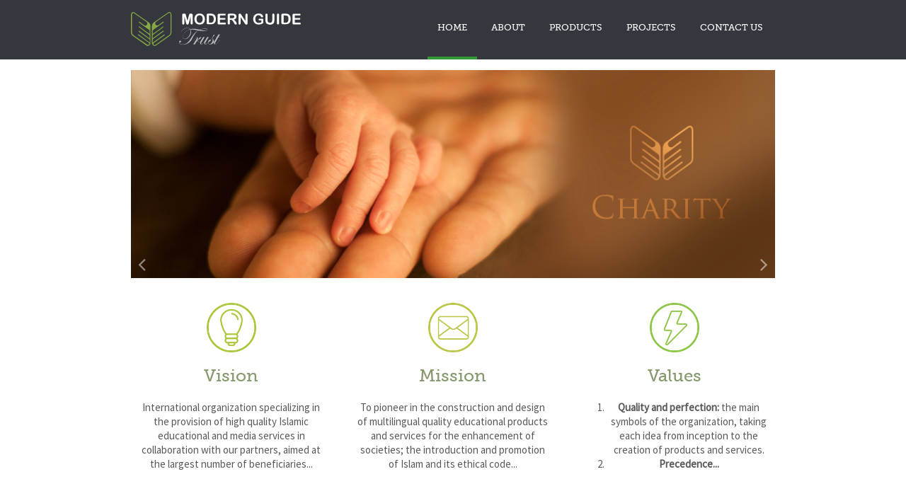

--- FILE ---
content_type: text/html; charset=utf-8
request_url: https://modernguide.org/?option=com_content&view=article&id=133%3Abuku-cetak&catid=91%3Afront-slide&lang=id&Itemid=692
body_size: 5767
content:
<!DOCTYPE html PUBLIC "-//W3C//DTD XHTML+RDFa 1.0//EN"
    "http://www.w3.org/MarkUp/DTD/xhtml-rdfa-1.dtd">
<html xmlns="http://www.w3.org/1999/xhtml" xml:lang="en" version="XHTML+RDFa 1.0" dir="ltr"
  xmlns:content="http://purl.org/rss/1.0/modules/content/"
  xmlns:dc="http://purl.org/dc/terms/"
  xmlns:foaf="http://xmlns.com/foaf/0.1/"
  xmlns:og="http://ogp.me/ns#"
  xmlns:rdfs="http://www.w3.org/2000/01/rdf-schema#"
  xmlns:sioc="http://rdfs.org/sioc/ns#"
  xmlns:sioct="http://rdfs.org/sioc/types#"
  xmlns:skos="http://www.w3.org/2004/02/skos/core#"
  xmlns:xsd="http://www.w3.org/2001/XMLSchema#">

    <head profile="http://www.w3.org/1999/xhtml/vocab">
        <meta http-equiv="Content-Type" content="text/html; charset=utf-8" />
<meta name="Generator" content="Drupal 7 (http://drupal.org)" />
<link rel="alternate" type="application/rss+xml" title="Modern Guide charity RSS" href="https://modernguide.org/rss.xml" />
<link rel="shortcut icon" href="https://modernguide.org/sites/modernguide.org/files/favicon_0.png" type="image/png" />
<meta name="viewport" content="width=device-width, initial-scale=1, maximum-scale=1" />
        <title>Modern Guide charity</title>
        <style type="text/css" media="all">
@import url("http://modernguide.org/modules/system/system.base.css?pxh78b");
@import url("http://modernguide.org/modules/system/system.menus.css?pxh78b");
@import url("http://modernguide.org/modules/system/system.messages.css?pxh78b");
@import url("http://modernguide.org/modules/system/system.theme.css?pxh78b");
</style>
<style type="text/css" media="all">
@import url("http://modernguide.org/modules/field/theme/field.css?pxh78b");
@import url("http://modernguide.org/modules/node/node.css?pxh78b");
@import url("http://modernguide.org/sites/all/modules/contrib/ubercart/uc_order/uc_order.css?pxh78b");
@import url("http://modernguide.org/sites/all/modules/contrib/ubercart/uc_product/uc_product.css?pxh78b");
@import url("http://modernguide.org/sites/all/modules/contrib/ubercart/uc_store/uc_store.css?pxh78b");
@import url("http://modernguide.org/modules/user/user.css?pxh78b");
@import url("http://modernguide.org/sites/all/modules/contrib/views/css/views.css?pxh78b");
@import url("http://modernguide.org/sites/all/modules/contrib/ckeditor/css/ckeditor.css?pxh78b");
</style>
<style type="text/css" media="all">
@import url("http://modernguide.org/sites/all/modules/contrib/ctools/css/ctools.css?pxh78b");
@import url("http://modernguide.org/sites/all/modules/contrib/lightbox2/css/lightbox.css?pxh78b");
@import url("http://modernguide.org/sites/modernguide.org/libraries/isotope/jquery.isotope.css?pxh78b");
@import url("http://modernguide.org/sites/all/modules/contrib/superhero_framework/superhero_dropdown/css/superhero-dropdown.css?pxh78b");
@import url("http://modernguide.org/sites/modernguide.org/libraries/bxslider/jquery.bxslider.css?pxh78b");
</style>
<style type="text/css" media="all">
<!--/*--><![CDATA[/*><!--*/
#block-views-our-message-block .animated{-webkit-animation-duration:1000.00s;-moz-animation-duration:1000.00s;-o-animation-duration:1000.00s;animation-duration:1000.00s;}

/*]]>*/-->
</style>
<style type="text/css" media="all">
@import url("http://modernguide.org/sites/all/modules/contrib/superhero_framework/superhero_block/css/block.css?pxh78b");
@import url("http://modernguide.org/sites/modernguide.org/themes/superhero/vendor/bootstrap/css/bootstrap.min.css?pxh78b");
@import url("http://modernguide.org/sites/modernguide.org/themes/superhero/vendor/bootstrap/css/bootstrap-theme.min.css?pxh78b");
</style>
<style type="text/css" media="all">
@import url("http://modernguide.org/sites/modernguide.org/themes/superhero/vendor/font-awesome/css/font-awesome.min.css?pxh78b");
@import url("http://modernguide.org/sites/modernguide.org/themes/superhero/vendor/animate.css?pxh78b");
@import url("http://modernguide.org/sites/modernguide.org/themes/superhero/css/main.css?pxh78b");
@import url("http://modernguide.org/sites/modernguide.org/themes/me/css/style.css?pxh78b");
</style>
<style type="text/css" media="all">
@import url("http://modernguide.org/sites/modernguide.org/files/css/me-theme-preset1.css?pxh78b");
</style>
        <script type="text/javascript" src="https://modernguide.org/sites/all/modules/contrib/jquery_update/replace/jquery/1.7/jquery.min.js?v=1.7.2"></script>
<script type="text/javascript" src="https://modernguide.org/misc/jquery-extend-3.4.0.js?v=1.7.2"></script>
<script type="text/javascript" src="https://modernguide.org/misc/jquery-html-prefilter-3.5.0-backport.js?v=1.7.2"></script>
<script type="text/javascript" src="https://modernguide.org/misc/jquery.once.js?v=1.2"></script>
<script type="text/javascript" src="https://modernguide.org/misc/drupal.js?pxh78b"></script>
<script type="text/javascript" src="https://modernguide.org/sites/all/modules/contrib/lightbox2/js/lightbox.js?pxh78b"></script>
<script type="text/javascript" src="https://modernguide.org/sites/modernguide.org/libraries/isotope/jquery.isotope.js?pxh78b"></script>
<script type="text/javascript" src="https://modernguide.org/sites/all/modules/contrib/superhero_framework/superhero_dropdown/js/superhero-dropdown.js?pxh78b"></script>
<script type="text/javascript" src="https://modernguide.org/sites/all/modules/contrib/superhero_framework/responsive_slideshow/js/responsive_slideshow.js?pxh78b"></script>
<script type="text/javascript" src="https://modernguide.org/sites/modernguide.org/libraries/bxslider/jquery.bxslider.js?pxh78b"></script>
<script type="text/javascript" src="https://modernguide.org/sites/modernguide.org/libraries/stellar.js/jquery.stellar.min.js?pxh78b"></script>
<script type="text/javascript" src="https://modernguide.org/sites/modernguide.org/themes/superhero/js/smoothscroll.js?pxh78b"></script>
<script type="text/javascript" src="https://modernguide.org/sites/modernguide.org/themes/superhero/vendor/bootstrap/js/bootstrap.min.js?pxh78b"></script>
<script type="text/javascript" src="https://modernguide.org/sites/modernguide.org/themes/superhero/vendor/jquery.appear.js?pxh78b"></script>
<script type="text/javascript" src="https://modernguide.org/sites/modernguide.org/themes/superhero/js/superhero.js?pxh78b"></script>
<script type="text/javascript" src="https://modernguide.org/sites/modernguide.org/themes/superhero/js/superhero-sticky.js?pxh78b"></script>
<script type="text/javascript" src="https://modernguide.org/sites/modernguide.org/themes/me/js/popup.js?pxh78b"></script>
<script type="text/javascript">
<!--//--><![CDATA[//><!--
jQuery.extend(Drupal.settings, {"basePath":"\/","pathPrefix":"","ajaxPageState":{"theme":"me","theme_token":"eb7-G_C6DUVFrTHw7_FqvOoyKqhJKPoJiazm3L9d2MI","js":{"sites\/all\/modules\/contrib\/jquery_update\/replace\/jquery\/1.7\/jquery.min.js":1,"misc\/jquery-extend-3.4.0.js":1,"misc\/jquery-html-prefilter-3.5.0-backport.js":1,"misc\/jquery.once.js":1,"misc\/drupal.js":1,"sites\/all\/modules\/contrib\/lightbox2\/js\/lightbox.js":1,"sites\/modernguide.org\/libraries\/isotope\/jquery.isotope.js":1,"sites\/all\/modules\/contrib\/superhero_framework\/superhero_dropdown\/js\/superhero-dropdown.js":1,"sites\/all\/modules\/contrib\/superhero_framework\/responsive_slideshow\/js\/responsive_slideshow.js":1,"sites\/modernguide.org\/libraries\/bxslider\/jquery.bxslider.js":1,"sites\/modernguide.org\/libraries\/stellar.js\/jquery.stellar.min.js":1,"sites\/modernguide.org\/themes\/superhero\/js\/smoothscroll.js":1,"sites\/modernguide.org\/themes\/superhero\/vendor\/bootstrap\/js\/bootstrap.min.js":1,"sites\/modernguide.org\/themes\/superhero\/vendor\/jquery.appear.js":1,"sites\/modernguide.org\/themes\/superhero\/js\/superhero.js":1,"sites\/modernguide.org\/themes\/superhero\/js\/superhero-sticky.js":1,"sites\/modernguide.org\/themes\/me\/js\/popup.js":1},"css":{"modules\/system\/system.base.css":1,"modules\/system\/system.menus.css":1,"modules\/system\/system.messages.css":1,"modules\/system\/system.theme.css":1,"modules\/field\/theme\/field.css":1,"modules\/node\/node.css":1,"sites\/all\/modules\/contrib\/ubercart\/uc_order\/uc_order.css":1,"sites\/all\/modules\/contrib\/ubercart\/uc_product\/uc_product.css":1,"sites\/all\/modules\/contrib\/ubercart\/uc_store\/uc_store.css":1,"modules\/user\/user.css":1,"sites\/all\/modules\/contrib\/views\/css\/views.css":1,"sites\/all\/modules\/contrib\/ckeditor\/css\/ckeditor.css":1,"sites\/all\/modules\/contrib\/ctools\/css\/ctools.css":1,"sites\/all\/modules\/contrib\/lightbox2\/css\/lightbox.css":1,"sites\/modernguide.org\/libraries\/isotope\/jquery.isotope.css":1,"sites\/all\/modules\/contrib\/superhero_framework\/superhero_dropdown\/css\/superhero-dropdown.css":1,"sites\/modernguide.org\/libraries\/bxslider\/jquery.bxslider.css":1,"0":1,"sites\/all\/modules\/contrib\/superhero_framework\/superhero_block\/css\/block.css":1,"sites\/modernguide.org\/themes\/superhero\/vendor\/bootstrap\/css\/bootstrap.min.css":1,"sites\/modernguide.org\/themes\/superhero\/vendor\/bootstrap\/css\/bootstrap-theme.min.css":1,"sites\/modernguide.org\/themes\/superhero\/vendor\/font-awesome\/css\/font-awesome.min.css":1,"sites\/modernguide.org\/themes\/superhero\/vendor\/animate.css":1,"sites\/modernguide.org\/themes\/superhero\/css\/main.css":1,"sites\/modernguide.org\/themes\/me\/css\/style.css":1,"public:\/\/css\/me-theme-preset1.css":1}},"lightbox2":{"rtl":0,"file_path":"\/(\\w\\w\/)public:\/","default_image":"\/sites\/all\/modules\/contrib\/lightbox2\/images\/brokenimage.jpg","border_size":10,"font_color":"000","box_color":"fff","top_position":"","overlay_opacity":"0.8","overlay_color":"000","disable_close_click":true,"resize_sequence":0,"resize_speed":400,"fade_in_speed":400,"slide_down_speed":600,"use_alt_layout":false,"disable_resize":false,"disable_zoom":false,"force_show_nav":false,"show_caption":true,"loop_items":false,"node_link_text":"View Image Details","node_link_target":false,"image_count":"Image !current of !total","video_count":"Video !current of !total","page_count":"Page !current of !total","lite_press_x_close":"press \u003Ca href=\u0022#\u0022 onclick=\u0022hideLightbox(); return FALSE;\u0022\u003E\u003Ckbd\u003Ex\u003C\/kbd\u003E\u003C\/a\u003E to close","download_link_text":"","enable_login":false,"enable_contact":false,"keys_close":"c x 27","keys_previous":"p 37","keys_next":"n 39","keys_zoom":"z","keys_play_pause":"32","display_image_size":"original","image_node_sizes":"()","trigger_lightbox_classes":"","trigger_lightbox_group_classes":"","trigger_slideshow_classes":"","trigger_lightframe_classes":"","trigger_lightframe_group_classes":"","custom_class_handler":0,"custom_trigger_classes":"","disable_for_gallery_lists":true,"disable_for_acidfree_gallery_lists":true,"enable_acidfree_videos":true,"slideshow_interval":5000,"slideshow_automatic_start":true,"slideshow_automatic_exit":true,"show_play_pause":true,"pause_on_next_click":false,"pause_on_previous_click":true,"loop_slides":false,"iframe_width":600,"iframe_height":400,"iframe_border":1,"enable_video":false,"useragent":"Mozilla\/5.0 (Macintosh; Intel Mac OS X 10_15_7) AppleWebKit\/537.36 (KHTML, like Gecko) Chrome\/131.0.0.0 Safari\/537.36; ClaudeBot\/1.0; +claudebot@anthropic.com)"},"responsiveSlideshow":{"gallery-block":{"mode":"horizontal","speed":"1000","auto":false,"pause":"4000","infiniteLoop":true,"slideMargin":5,"startSlide":"0","randomStart":false,"pager":false,"controls":true,"minSlides":"3","maxSlides":"3","moveSlides":"0","slideWidth":"0","prevText":"\u003Ci class=\u0022fa fa-angle-left\u0022\u003E\u003C\/i\u003E","nextText":"\u003Ci class=\u0022fa fa-angle-right\u0022\u003E\u003C\/i\u003E"},"news_block-block":{"mode":"horizontal","speed":"500","auto":false,"pause":"4000","infiniteLoop":true,"slideMargin":20,"startSlide":"0","randomStart":false,"pager":true,"controls":true,"minSlides":"1","maxSlides":"1","moveSlides":"0","slideWidth":"0","prevText":"\u003Ci class=\u0022fa fa-angle-left\u0022\u003E\u003C\/i\u003E","nextText":"\u003Ci class=\u0022fa fa-angle-right\u0022\u003E\u003C\/i\u003E"},"slides-block":{"mode":"fade","speed":"500","auto":true,"pause":"9000","infiniteLoop":true,"slideMargin":20,"startSlide":"0","randomStart":false,"pager":false,"controls":true,"minSlides":"1","maxSlides":"1","moveSlides":"0","slideWidth":"0","prevText":"\u003Ci class=\u0022fa fa-angle-left\u0022\u003E\u003C\/i\u003E","nextText":"\u003Ci class=\u0022fa fa-angle-right\u0022\u003E\u003C\/i\u003E"}}});
//--><!]]>
</script>
    </head>
    <body class="html front not-logged-in no-sidebars page-node wide ltr" >
        <div class="body-innerwrapper">
            <div id="skip-link">
                <a href="#main-content" class="element-invisible element-focusable">Skip to main content</a>
            </div>
            <div class="region region-page-top">
	</div>
            <div  class="body">
   <section  id="section-header" class="section section-header superhero-sticky">
		<div class="container">
		<div class="row">
			<div class="region region-logo col-xs-12 col-sm-12 col-md-4 col-lg-4">
		<div class="site-logo clearfix">
		<a href="/" rel="home" class="active"><img src="https://modernguide.org/sites/modernguide.org/files/modernguide-org.svg" id="logo" alt="logo" /></a>	</div>
		</div>
<div class="region region-menu col-xs-12 col-sm-12 col-md-8 col-lg-8">
         	<ul class="menu nav"><li class="first leaf"><a href="/" class="home capital active">Home</a></li>
<li class="expanded"><a href="/content/about-us" class="about-link capital">About</a><ul class="menu"><li class="first leaf"><a href="/content/vision">Our vision</a></li>
<li class="leaf"><a href="/content/our-message">Our mission</a></li>
<li class="leaf"><a href="/content/our-values">Our Values</a></li>
<li class="leaf"><a href="/content/our-goals">Our Goals</a></li>
<li class="last leaf"><a href="/content/organization-work">Organization Work</a></li>
</ul></li>
<li class="collapsed"><a href="/content/our-products-0">Products</a></li>
<li class="collapsed"><a href="/content/our-porjects">Projects</a></li>
<li class="last leaf"><a href="/contact">Contact us</a></li>
</ul>     	<div id="block-superhero-dropdown-superhero-dropdown-block-1" class="block block-superhero-dropdown">
	
	<div class="block-contents " >
	  		  	
	  <div class="content sh-block-content">
	    <a data-target=".nav-collapse" data-toggle="collapse" href="#" class="hidden-lg hidden-md superhero-mobile-menu-toggle .btn .btn-default">
    <i class="fa fa-align-justify"></i>
</a>
<div class="superhero-dropdown">
<ul class="menu"><li class="first leaf"><a href="/" class="home capital active">Home</a></li>
<li class="expanded"><a href="/content/about-us" class="about-link capital">About</a><ul class="menu"><li class="first leaf"><a href="/content/vision">Our vision</a></li>
<li class="leaf"><a href="/content/our-message">Our mission</a></li>
<li class="leaf"><a href="/content/our-values">Our Values</a></li>
<li class="leaf"><a href="/content/our-goals">Our Goals</a></li>
<li class="last leaf"><a href="/content/organization-work">Organization Work</a></li>
</ul></li>
<li class="expanded"><a href="/content/our-products-0">Products</a><ul class="menu"><li class="first leaf"><a href="/content/printed-books">Printed Books</a></li>
<li class="leaf"><a href="/content/ebooks">eBooks</a></li>
<li class="leaf"><a href="/content/audio-books">Audio Books</a></li>
<li class="leaf"><a href="/content/apps">Apps</a></li>
<li class="leaf"><a href="/content/infographics">Infographics</a></li>
<li class="leaf"><a href="/content/websites">Websites</a></li>
<li class="leaf"><a href="/content/video-clips">Video Clips</a></li>
<li class="last leaf"><a href="/content/social-networks">Social Networks</a></li>
</ul></li>
<li class="expanded"><a href="/content/our-porjects">Projects</a><ul class="menu"><li class="first leaf"><a href="/content/new-muslim-guide">The New Muslim Guide</a></li>
<li class="leaf"><a href="/content/ultimate-simplified-muslim-guide">The Ultimate Simplified Muslim Guide</a></li>
<li class="leaf"><a href="/content/islam">This is Islam</a></li>
<li class="last leaf"><a href="/content/infograph-islam">Infograph Islam</a></li>
</ul></li>
<li class="last leaf"><a href="/contact">Contact us</a></li>
</ul></div>	  </div>
	</div>
	<div style="clear:both" class="clear-fix"></div>
</div>
<div id="block-superhero-dropdown-superhero-dropdown-block-2" class="block block-superhero-dropdown">
	
	<div class="block-contents " >
	  		  	
	  <div class="content sh-block-content">
	    <a data-target=".nav-collapse" data-toggle="collapse" href="#" class="hidden-lg hidden-md superhero-mobile-menu-toggle .btn .btn-default">
    <i class="fa fa-align-justify"></i>
</a>
<div class="superhero-dropdown">
</div>	  </div>
	</div>
	<div style="clear:both" class="clear-fix"></div>
</div>
</div>
		</div>
	</div>
</section>
<section  id="section-user" class="section section-user">
		<div class="container">
		<div class="row">
			<div class="region region-preface col-xs-12 col-sm-12 col-md-12 col-lg-12">
	<div id="block-views-slides-block" class="block block-views">
	
	<div class="block-contents " >
	  		  	
	  <div class="content sh-block-content">
	    <div class="view view-slides view-id-slides view-display-id-block view-dom-id-5ac002fddb037875230cc127332e72b9">
        
  
  
      <div class="view-content">
      <div id="slides-block" class="views-bx-slideshow">
			<div class="slide ">
						  
  <div class="views-field views-field-field-slide-image">        <div class="field-content"><img typeof="foaf:Image" src="https://modernguide.org/sites/modernguide.org/files/slides-images/slide_3.jpg" width="960" height="310" alt="" /></div>  </div>					</div>
			<div class="slide ">
						  
  <div class="views-field views-field-field-slide-image">        <div class="field-content"><img typeof="foaf:Image" src="https://modernguide.org/sites/modernguide.org/files/slides-images/kids.jpg" width="960" height="310" alt="" /></div>  </div>					</div>
			<div class="slide ">
						  
  <div class="views-field views-field-field-slide-image">        <div class="field-content"><img typeof="foaf:Image" src="https://modernguide.org/sites/modernguide.org/files/slides-images/education.jpg" width="960" height="310" alt="" /></div>  </div>					</div>
	</div>    </div>
  
  
  
  
  
  
</div>	  </div>
	</div>
	<div style="clear:both" class="clear-fix"></div>
</div>
</div>
		</div>
	</div>
</section>
<section  id="section-users" class="section section-users">
		<div class="container">
		<div class="row">
			<div class="region region-user-first col-xs-12 col-sm-4 col-md-4 col-lg-4">
	<div id="block-views-our-message-block-1" class="block block-views superhero-block">
	
	<div class="block-contents " data-appear-animation="fadeInLeft">
	  		  	
	  <div class="content sh-block-content">
	    <div class="view view-our-message view-id-our_message view-display-id-block_1 front-user-blocks view-dom-id-2c58ede3ab82e82abfaaa537c4b416a6">
        
  
  
      <div class="view-content">
        <div class="views-row views-row-1 views-row-odd views-row-first views-row-last">
      
  <div class="views-field views-field-nothing">        <span class="field-content"><table>
<tr>
<td class="image"><img src="/sites/modernguide.org/files/head-image/ourVision.png"/></td>
</tr>
<tr>
<td class="text">
<h3 class="title"><a href="/content/vision">Vision</a></h3>
</td>
</tr>
<tr>
<td>
<p class="body"><p>International organization specializing in the provision of high quality Islamic educational and media services in collaboration with our partners, aimed at the largest number of beneficiaries...</p>
</td>
</tr>
</table></span>  </div>  
  <div>        <span class="edit-button buttons"></span>  </div>  </div>
    </div>
  
  
  
  
  
  
</div>	  </div>
	</div>
	<div style="clear:both" class="clear-fix"></div>
</div>
</div>
<div class="region region-user-second col-xs-12 col-sm-4 col-md-4 col-lg-4">
	<div id="block-views-our-message-block" class="block block-views superhero-block">
	
	<div class="block-contents " data-appear-animation="fadeInUp">
	  		  	
	  <div class="content sh-block-content">
	    <div class="view view-our-message view-id-our_message view-display-id-block front-user-blocks view-dom-id-6baa22a7ef844975caea925c21cb4e73">
        
  
  
      <div class="view-content">
        <div class="views-row views-row-1 views-row-odd views-row-first views-row-last">
      
  <div class="views-field views-field-nothing">        <span class="field-content"><table>
<tr>
<td class="image"><img src="/sites/modernguide.org/files/head-image/ourMessage.png"/></td>
</tr>
<tr>
<td class="text">
<h3 class="title"><a href="/content/our-message">Mission</a></h3>
</td>
</tr>
<tr>
<td>
<p class="body"><p>To pioneer in the construction and design of multilingual quality educational products and services for the enhancement of societies; the introduction and promotion of Islam and its ethical code...</p>
</td>
</tr>
</table></span>  </div>  
  <div>        <span class="edit-button buttons"></span>  </div>  </div>
    </div>
  
  
  
  
  
  
</div>	  </div>
	</div>
	<div style="clear:both" class="clear-fix"></div>
</div>
</div>
<div class="region region-user-third col-xs-12 col-sm-4 col-md-4 col-lg-4">
	<div id="block-views-our-message-block-2" class="block block-views superhero-block">
	
	<div class="block-contents " data-appear-animation="fadeInRight">
	  		  	
	  <div class="content sh-block-content">
	    <div class="view view-our-message view-id-our_message view-display-id-block_2 front-user-blocks view-dom-id-f8886a3f63ae9080d1c080590877e5b3">
        
  
  
      <div class="view-content">
        <div class="views-row views-row-1 views-row-odd views-row-first views-row-last">
      
  <div class="views-field views-field-nothing">        <span class="field-content"><table>
<tr>
<td class="image"><img src="/sites/modernguide.org/files/head-image/ourValues.png"/></td>
</tr>
<tr>
<td class="text">
<h3 class="title"><a href="/content/our-values">Values</a></h3>
</td>
</tr>
<tr>
<td>
<p class="body"><ol dir="ltr"><li><strong>Quality and perfection:</strong> the main symbols of the organization, taking each idea from inception to the creation of products and services.</li>
<li><strong>Precedence...</p>
</td>
</tr>
</table></span>  </div>  
  <div>        <span class="edit-button buttons"></span>  </div>  </div>
    </div>
  
  
  
  
  
  
</div>	  </div>
	</div>
	<div style="clear:both" class="clear-fix"></div>
</div>
</div>
		</div>
	</div>
</section>
<section  id="section-feature" class="section section-feature">
		<div class="container">
		<div class="row">
			<div class="region region-feature-first col-xs-12 col-sm-6 col-md-7 col-lg-7">
	<div id="block-views-gallery-block" class="block block-views">
	
	<div class="block-contents " >
	  	            <h3 class="block-title" >Gallery</h3>
		  	
	  <div class="content sh-block-content">
	    <div class="view view-gallery view-id-gallery view-display-id-block view-dom-id-8e5f99a7dc73d636a626e1580abe213c">
        
  
  
      <div class="view-content">
      <div id="gallery-block" class="views-bx-slideshow">
			<div class="slide ">
						<div id="node-48" class="jm-portfolio node node-superhero-portfolio node-promoted view-mode-superhero_portfolio clearfix" about="/content/9" typeof="sioc:Item foaf:Document">
    <div class="doublelines">
        <div class="portfolio-item">

            <div class="slide-item-wrap">
                <div class="slide-item-wrap-item">

                    <div class="slide-item-image clearfix">
                        <img typeof="foaf:Image" src="https://modernguide.org/sites/modernguide.org/files/styles/superhero_portfolio/public/portfolio/philippine.jpg?itok=niuKhjnD" width="480" height="360" alt="" />                    </div>

                    <div class="slide-item-desc-warp jmnewsprohover">
                        <div class="slide-inner">
                            <div class="paddding">
                                                                <span class="slide-item-readmore">
                                    <a title="Read more" href="http://newmuslimguide.com/fil"><i class="fa fa-link"></i></a>
                                </span>
                                                                <span class="slide-item-zoom">
                                    <a title="Zoom" href="https://modernguide.org/sites/modernguide.org/files/portfolio/philippine.jpg" rel="lightbox"><i class="fa fa-search-plus"></i></a>
                                </span>
                            </div>
                        </div>
                    </div>

                </div>
            </div>
        </div>
    </div>
</div>
						<div id="node-47" class="jm-portfolio node node-superhero-portfolio node-promoted view-mode-superhero_portfolio clearfix" about="/content/8" typeof="sioc:Item foaf:Document">
    <div class="doublelines">
        <div class="portfolio-item">

            <div class="slide-item-wrap">
                <div class="slide-item-wrap-item">

                    <div class="slide-item-image clearfix">
                        <img typeof="foaf:Image" src="https://modernguide.org/sites/modernguide.org/files/styles/superhero_portfolio/public/portfolio/portegues.jpg?itok=K9xGDvvi" width="480" height="360" alt="" />                    </div>

                    <div class="slide-item-desc-warp jmnewsprohover">
                        <div class="slide-inner">
                            <div class="paddding">
                                                                <span class="slide-item-readmore">
                                    <a title="Read more" href="http://newmuslimguide.com/pt"><i class="fa fa-link"></i></a>
                                </span>
                                                                <span class="slide-item-zoom">
                                    <a title="Zoom" href="https://modernguide.org/sites/modernguide.org/files/portfolio/portegues.jpg" rel="lightbox"><i class="fa fa-search-plus"></i></a>
                                </span>
                            </div>
                        </div>
                    </div>

                </div>
            </div>
        </div>
    </div>
</div>
					</div>
			<div class="slide ">
						<div id="node-46" class="jm-portfolio node node-superhero-portfolio node-promoted view-mode-superhero_portfolio clearfix" about="/content/7" typeof="sioc:Item foaf:Document">
    <div class="doublelines">
        <div class="portfolio-item">

            <div class="slide-item-wrap">
                <div class="slide-item-wrap-item">

                    <div class="slide-item-image clearfix">
                        <img typeof="foaf:Image" src="https://modernguide.org/sites/modernguide.org/files/styles/superhero_portfolio/public/portfolio/korean.jpg?itok=UKbyVCfw" width="480" height="360" alt="" />                    </div>

                    <div class="slide-item-desc-warp jmnewsprohover">
                        <div class="slide-inner">
                            <div class="paddding">
                                                                <span class="slide-item-readmore">
                                    <a title="Read more" href="http://newmuslimguide.com/kr"><i class="fa fa-link"></i></a>
                                </span>
                                                                <span class="slide-item-zoom">
                                    <a title="Zoom" href="https://modernguide.org/sites/modernguide.org/files/portfolio/korean.jpg" rel="lightbox"><i class="fa fa-search-plus"></i></a>
                                </span>
                            </div>
                        </div>
                    </div>

                </div>
            </div>
        </div>
    </div>
</div>
						<div id="node-45" class="jm-portfolio node node-superhero-portfolio node-promoted view-mode-superhero_portfolio clearfix" about="/content/6" typeof="sioc:Item foaf:Document">
    <div class="doublelines">
        <div class="portfolio-item">

            <div class="slide-item-wrap">
                <div class="slide-item-wrap-item">

                    <div class="slide-item-image clearfix">
                        <img typeof="foaf:Image" src="https://modernguide.org/sites/modernguide.org/files/styles/superhero_portfolio/public/portfolio/turkey.jpg?itok=kJmi8tCw" width="480" height="360" alt="" />                    </div>

                    <div class="slide-item-desc-warp jmnewsprohover">
                        <div class="slide-inner">
                            <div class="paddding">
                                                                <span class="slide-item-zoom">
                                    <a title="Zoom" href="https://modernguide.org/sites/modernguide.org/files/portfolio/turkey.jpg" rel="lightbox"><i class="fa fa-search-plus"></i></a>
                                </span>
                            </div>
                        </div>
                    </div>

                </div>
            </div>
        </div>
    </div>
</div>
					</div>
			<div class="slide ">
						<div id="node-44" class="jm-portfolio node node-superhero-portfolio node-promoted view-mode-superhero_portfolio clearfix" about="/content/5" typeof="sioc:Item foaf:Document">
    <div class="doublelines">
        <div class="portfolio-item">

            <div class="slide-item-wrap">
                <div class="slide-item-wrap-item">

                    <div class="slide-item-image clearfix">
                        <img typeof="foaf:Image" src="https://modernguide.org/sites/modernguide.org/files/styles/superhero_portfolio/public/portfolio/indonessia.jpg?itok=IoH-lWpD" width="480" height="360" alt="" />                    </div>

                    <div class="slide-item-desc-warp jmnewsprohover">
                        <div class="slide-inner">
                            <div class="paddding">
                                                                <span class="slide-item-zoom">
                                    <a title="Zoom" href="https://modernguide.org/sites/modernguide.org/files/portfolio/indonessia.jpg" rel="lightbox"><i class="fa fa-search-plus"></i></a>
                                </span>
                            </div>
                        </div>
                    </div>

                </div>
            </div>
        </div>
    </div>
</div>
						<div id="node-43" class="jm-portfolio node node-superhero-portfolio node-promoted view-mode-superhero_portfolio clearfix" about="/content/japanese-book" typeof="sioc:Item foaf:Document">
    <div class="doublelines">
        <div class="portfolio-item">

            <div class="slide-item-wrap">
                <div class="slide-item-wrap-item">

                    <div class="slide-item-image clearfix">
                        <img typeof="foaf:Image" src="https://modernguide.org/sites/modernguide.org/files/styles/superhero_portfolio/public/portfolio/japanese_book_0.jpg?itok=ZcTT3j_c" width="480" height="360" alt="" />                    </div>

                    <div class="slide-item-desc-warp jmnewsprohover">
                        <div class="slide-inner">
                            <div class="paddding">
                                                                <span class="slide-item-zoom">
                                    <a title="Zoom" href="https://modernguide.org/sites/modernguide.org/files/portfolio/japanese_book_0.jpg" rel="lightbox"><i class="fa fa-search-plus"></i></a>
                                </span>
                            </div>
                        </div>
                    </div>

                </div>
            </div>
        </div>
    </div>
</div>
					</div>
			<div class="slide ">
						<div id="node-42" class="jm-portfolio node node-superhero-portfolio node-promoted view-mode-superhero_portfolio clearfix" about="/content/3" typeof="sioc:Item foaf:Document">
    <div class="doublelines">
        <div class="portfolio-item">

            <div class="slide-item-wrap">
                <div class="slide-item-wrap-item">

                    <div class="slide-item-image clearfix">
                        <img typeof="foaf:Image" src="https://modernguide.org/sites/modernguide.org/files/styles/superhero_portfolio/public/portfolio/albania.jpg?itok=XG7Vys6E" width="480" height="360" alt="" />                    </div>

                    <div class="slide-item-desc-warp jmnewsprohover">
                        <div class="slide-inner">
                            <div class="paddding">
                                                                <span class="slide-item-zoom">
                                    <a title="Zoom" href="https://modernguide.org/sites/modernguide.org/files/portfolio/albania.jpg" rel="lightbox"><i class="fa fa-search-plus"></i></a>
                                </span>
                            </div>
                        </div>
                    </div>

                </div>
            </div>
        </div>
    </div>
</div>
						<div id="node-41" class="jm-portfolio node node-superhero-portfolio node-promoted view-mode-superhero_portfolio clearfix" about="/content/2" typeof="sioc:Item foaf:Document">
    <div class="doublelines">
        <div class="portfolio-item">

            <div class="slide-item-wrap">
                <div class="slide-item-wrap-item">

                    <div class="slide-item-image clearfix">
                        <img typeof="foaf:Image" src="https://modernguide.org/sites/modernguide.org/files/styles/superhero_portfolio/public/portfolio/english.jpg?itok=Eh5nHQDw" width="480" height="360" alt="" />                    </div>

                    <div class="slide-item-desc-warp jmnewsprohover">
                        <div class="slide-inner">
                            <div class="paddding">
                                                                <span class="slide-item-zoom">
                                    <a title="Zoom" href="https://modernguide.org/sites/modernguide.org/files/portfolio/english.jpg" rel="lightbox"><i class="fa fa-search-plus"></i></a>
                                </span>
                            </div>
                        </div>
                    </div>

                </div>
            </div>
        </div>
    </div>
</div>
					</div>
			<div class="slide ">
						<div id="node-40" class="jm-portfolio node node-superhero-portfolio node-promoted view-mode-superhero_portfolio clearfix" about="/content/1" typeof="sioc:Item foaf:Document">
    <div class="doublelines">
        <div class="portfolio-item">

            <div class="slide-item-wrap">
                <div class="slide-item-wrap-item">

                    <div class="slide-item-image clearfix">
                        <img typeof="foaf:Image" src="https://modernguide.org/sites/modernguide.org/files/styles/superhero_portfolio/public/portfolio/china.jpg?itok=rBwDh6wu" width="480" height="360" alt="" />                    </div>

                    <div class="slide-item-desc-warp jmnewsprohover">
                        <div class="slide-inner">
                            <div class="paddding">
                                                                <span class="slide-item-zoom">
                                    <a title="Zoom" href="https://modernguide.org/sites/modernguide.org/files/portfolio/china.jpg" rel="lightbox"><i class="fa fa-search-plus"></i></a>
                                </span>
                            </div>
                        </div>
                    </div>

                </div>
            </div>
        </div>
    </div>
</div>
											</div>
	</div>    </div>
  
  
  
  
  
  
</div>	  </div>
	</div>
	<div style="clear:both" class="clear-fix"></div>
</div>
</div>
<div class="region region-feature-second col-xs-12 col-sm-6 col-md-5 col-lg-5">
	<div id="block-views-news-block-block" class="block block-views">
	
	<div class="block-contents " >
	  	            <h3 class="block-title" >News</h3>
		  	
	  <div class="content sh-block-content">
	    <div class="view view-news-block view-id-news_block view-display-id-block view-dom-id-0996eb2ebef38e58c0ff620668a776e6">
        
  
  
      <div class="view-content">
      <div id="news_block-block" class="views-bx-slideshow">
			<div class="slide ">
						  
  <div class="views-field views-field-title">        <h3 class="field-content"><a href="/content/new-books">New Books</a></h3>  </div>  
  <div class="views-field views-field-body">        <span class="field-content">The Ultimate Simplified Muslim Guide book has been launched in new lannguages: 

French 
Arabic ...</span>  </div>					</div>
	</div>    </div>
  
  
  
  
  
  
</div>	  </div>
	</div>
	<div style="clear:both" class="clear-fix"></div>
</div>
<div id="block-block-4" class="block block-block">
	
	<div class="block-contents " >
	  	            <h3 class="block-title" >Donate</h3>
		  	
	  <div class="content sh-block-content">
	    <a href="/donation">Donate</a>	  </div>
	</div>
	<div style="clear:both" class="clear-fix"></div>
</div>
</div>
		</div>
	</div>
</section>
<section  id="section-bottom" class="section section-bottom">
		<div class="container">
		<div class="row">
			<div class="region region-bottom-first col-xs-12 col-sm-4 col-md-4 col-lg-4">
	<div id="block-menu-menu-footer-menu-left" class="block block-menu">
	
	<div class="block-contents " >
	  		  	
	  <div class="content sh-block-content">
	    <ul class="menu"><li class="first leaf"><a href="/" class="capital active">Home</a></li>
<li class="leaf"><a href="/content/about-us" class="capital">About</a></li>
<li class="last leaf"><a href="/contact" class="capital">Contact us</a></li>
</ul>	  </div>
	</div>
	<div style="clear:both" class="clear-fix"></div>
</div>
</div>
<div class="region region-bottom-second col-xs-12 col-sm-4 col-md-4 col-lg-4">
	<div id="block-menu-menu-footer-menu-second" class="block block-menu">
	
	<div class="block-contents " >
	  		  	
	  <div class="content sh-block-content">
	    <ul class="menu"><li class="first leaf"><a href="/content/our-products-0" class="capital">Products</a></li>
<li class="leaf"><a href="/content/printed-books">Printed Books</a></li>
<li class="leaf"><a href="/content/ebooks">eBooks</a></li>
<li class="leaf"><a href="/content/audio-books">Audio Books</a></li>
<li class="leaf"><a href="/content/apps">Apps</a></li>
<li class="leaf"><a href="/content/infographics">Infographics</a></li>
<li class="leaf"><a href="/content/websites">Websites</a></li>
<li class="leaf"><a href="/content/video-clips">Video Clips</a></li>
<li class="last leaf"><a href="/content/social-networks">Social Networks</a></li>
</ul>	  </div>
	</div>
	<div style="clear:both" class="clear-fix"></div>
</div>
</div>
<div class="region region-bottom-third col-xs-12 col-sm-4 col-md-4 col-lg-4">
	<div id="block-menu-menu-footer-menu-third" class="block block-menu">
	
	<div class="block-contents " >
	  		  	
	  <div class="content sh-block-content">
	    <ul class="menu"><li class="first leaf"><a href="/content/our-porjects" class="capital">Our projects</a></li>
<li class="leaf"><a href="/content/infograph-islam">Infograph Islam</a></li>
<li class="leaf"><a href="/content/new-muslim-guide">The New Muslim Guide</a></li>
<li class="leaf"><a href="/content/ultimate-simplified-muslim-guide">The Ultimate Simplified Muslim Guide</a></li>
<li class="last leaf"><a href="/content/islam">This is Islam</a></li>
</ul>	  </div>
	</div>
	<div style="clear:both" class="clear-fix"></div>
</div>
</div>
		</div>
	</div>
</section>
</div>

            <div class="region region-page-bottom">
	</div>
        </div>
    <script defer src="https://static.cloudflareinsights.com/beacon.min.js/vcd15cbe7772f49c399c6a5babf22c1241717689176015" integrity="sha512-ZpsOmlRQV6y907TI0dKBHq9Md29nnaEIPlkf84rnaERnq6zvWvPUqr2ft8M1aS28oN72PdrCzSjY4U6VaAw1EQ==" data-cf-beacon='{"version":"2024.11.0","token":"734f942bd7be4265ab69f801b39f4b37","r":1,"server_timing":{"name":{"cfCacheStatus":true,"cfEdge":true,"cfExtPri":true,"cfL4":true,"cfOrigin":true,"cfSpeedBrain":true},"location_startswith":null}}' crossorigin="anonymous"></script>
</body>
</html>

--- FILE ---
content_type: text/css
request_url: https://modernguide.org/sites/modernguide.org/files/css/me-theme-preset1.css?pxh78b
body_size: 11144
content:
/*----------------------------------------------------------------------
# Package - JM Template
# ----------------------------------------------------------------------
# Author - JoomlaMan http://www.joomlaman.com
# Copyright Copyright under commercial licence (C) 2012 - 2013 JoomlaMan
# License http://www.gnu.org/licenses/gpl-3.0.html GNU/GPLv3
-----------------------------------------------------------------------*/
/*----------------------------------------------------------------------
# Package - JM Template
# ----------------------------------------------------------------------
# Author - JoomlaMan http://www.joomlaman.com
# Copyright Copyright under commercial licence (C) 2012 - 2013 JoomlaMan
# License http://www.gnu.org/licenses/gpl-3.0.html GNU/GPLv3
-----------------------------------------------------------------------*/
/* Dropcap */
/*----------------------------------------------------------------------
# Package - JM Template
# ----------------------------------------------------------------------
# Author - JoomlaMan http://www.joomlaman.com
# Copyright Copyright under commercial licence (C) 2012 - 2013 JoomlaMan
# License http://www.gnu.org/licenses/gpl-3.0.html GNU/GPLv3
-----------------------------------------------------------------------*/
/*----------------------------------------------------------------------
# Package - JM Template
# ----------------------------------------------------------------------
# Author - JoomlaMan http://www.joomlaman.com
# Copyright Copyright under commercial licence (C) 2012 - 2013 JoomlaMan
# License http://www.gnu.org/licenses/gpl-3.0.html GNU/GPLv3
-----------------------------------------------------------------------*/
/*----------------------------------------------------------------------
# Package - JM Template
# ----------------------------------------------------------------------
# Author - JoomlaMan http://www.joomlaman.com
# Copyright Copyright under commercial licence (C) 2012 - 2013 JoomlaMan
# License http://www.gnu.org/licenses/gpl-3.0.html GNU/GPLv3
-----------------------------------------------------------------------*/
.clearfix {
  *zoom: 1;
}
.clearfix:before, .clearfix:after {
  display: table;
  content: "";
  line-height: 0;
}
.clearfix:after {
  clear: both;
}
.btn {
  border: none !important;
}
.btn, .button, button {
  display: inline-block;
  /* IE7 inline-block hack */
  *display: inline;
  *zoom: 1;
  padding: 4px 14px;
  margin-bottom: 0;
  font-size: 14px;
  line-height: 20px;
  *line-height: 20px;
  text-align: center;
  vertical-align: middle;
  cursor: pointer;
  color: #333;
  text-shadow: 0 1px 1px rgba(255, 255, 255, .75);
  background-image: -moz-linear-gradient(top, #fff, #e6e6e6);
  background-image: -webkit-gradient(linear, 0 0, 0 100%, from(#fff), to(#e6e6e6));
  background-image: -webkit-linear-gradient(top, #fff, #e6e6e6);
  background-image: -o-linear-gradient(top, #fff, #e6e6e6);
  background-image: linear-gradient(to bottom, #fff, #e6e6e6);
  background-repeat: repeat-x;
  filter: e(%("progid:DXImageTransform.Microsoft.gradient(startColorstr='%d', endColorstr='%d', GradientType=0)",argb($startColor),argb($endColor)));
  border-color: #e6e6e6 #e6e6e6 #bfbfbf;
  border-color: rgba(0, 0, 0, .1) rgba(0, 0, 0, .1) fadein(rgba(0, 0, 0, .1), 15%);
  /* Darken IE7 buttons by default so they stand out more given they won't have borders */
  *background-color: #e6e6e6;
  filter: e(%("progid:DXImageTransform.Microsoft.gradient(enabled = false)"));
  -webkit-border-radius: 1px;
  -moz-border-radius: 1px;
  border-radius: 1px;
  *margin-left: 0.3em;
  -webkit-box-shadow: none;
  -moz-box-shadow: none;
  box-shadow: none;
  font-family: 'MuseoSlab';
}
.btn:hover, .button:hover, button:hover, .btn:active, .button:active, button:active, .btn.active, .button.active, button.active, .btn.disabled, .button.disabled, button.disabled, .btn[disabled], .button[disabled], button[disabled] {
  color: #333;
  background-color: #e6e6e6;
  *background-color: #d9d9d9;
}
.btn:active, .button:active, button:active, .btn.active, .button.active, button.active {
  background-color: #ccc e("\9");
}
.btn:first-child, .button:first-child, button:first-child {
  *margin-left: 0;
}
.btn:hover, .button:hover, button:hover {
  color: #333;
  text-decoration: none;
  background-color: #e6e6e6;
  /* Buttons in IE7 don't get borders, so darken on hover */
  *background-color: #d9d9d9;
  -webkit-transition: background-position 0.1s linear;
  -moz-transition: background-position 0.1s linear;
  -o-transition: background-position 0.1s linear;
  transition: background-position 0.1s linear;
}
.btn:focus, .button:focus, button:focus {
  outline: thin dotted #333;
  outline: 5px auto -webkit-focus-ring-color;
  outline-offset: -2px;
}
.btn.active, .button.active, button.active, .btn:active, .button:active, button:active {
  background-color: #e6e6e6;
  background-color: #d9d9d9 e("\9");
  background-image: none;
  outline: 0;
  -webkit-box-shadow: "none";
  -moz-box-shadow: "none";
  box-shadow: "none";
}
.btn.disabled, .button.disabled, button.disabled, .btn[disabled], .button[disabled], button[disabled] {
  cursor: default;
  background-color: #e6e6e6;
  background-image: none;
  opacity: 0.65;
  filter: "alpha(opacity=${opacity})";
  -webkit-box-shadow: none;
  -moz-box-shadow: none;
  box-shadow: none;
}
.jm-btn {
  line-height: 30px;
  margin: 0 10px;
}
.btn-large {
  padding: 6px 22px;
  font-size: 16px;
  line-height: normal;
  -webkit-border-radius: 1px;
  -moz-border-radius: 1px;
  border-radius: 1px;
}
.btn-large [class^="fa fa-"] {
  margin-top: 2px;
}
.btn-small {
  padding: 3px 15px;
  font-size: 12px;
  line-height: 18px;
}
.btn-small [class^="fa fa-"] {
  margin-top: 0;
}
.btn-mini {
  padding: 3px 9px;
  font-size: 11px;
  line-height: 16px;
}
.btn-block {
  display: block;
  width: 100%;
  padding-left: 0;
  padding-right: 0;
  -webkit-box-sizing: border-box;
  -moz-box-sizing: border-box;
  box-sizing: border-box;
}
.btn-block + .btn-block {
  margin-top: 5px;
}
.btn-primary.active, .btn-warning.active, .btn-danger.active, .btn-success.active, .btn-info.active, .btn-inverse.active {
  color: rgba(255, 255, 255, .75);
}
.btn, .button {
  border-color: #c5c5c5;
  border-color: rgba(0, 0, 0, .15) rgba(0, 0, 0, .15) rgba(0, 0, 0, .25);
}
.btn-primary, .button {
  color: #fff;
  text-shadow: 0 -1px 0 rgba(0, 0, 0, .25);
  background-image: -moz-linear-gradient(top, #6ecca0, #6eccbf);
  background-image: -webkit-gradient(linear, 0 0, 0 100%, from(#6ecca0), to(#6eccbf));
  background-image: -webkit-linear-gradient(top, #6ecca0, #6eccbf);
  background-image: -o-linear-gradient(top, #6ecca0, #6eccbf);
  background-image: linear-gradient(to bottom, #6ecca0, #6eccbf);
  background-repeat: repeat-x;
  filter: e(%("progid:DXImageTransform.Microsoft.gradient(startColorstr='%d', endColorstr='%d', GradientType=0)",argb($startColor),argb($endColor)));
  border-color: #6eccbf #6eccbf #3eb0a0;
  border-color: rgba(0, 0, 0, .1) rgba(0, 0, 0, .1) fadein(rgba(0, 0, 0, .1), 15%);
  /* Darken IE7 buttons by default so they stand out more given they won't have borders */
  *background-color: #6eccbf;
  filter: e(%("progid:DXImageTransform.Microsoft.gradient(enabled = false)"));
}
.btn-primary:hover, .button:hover, .btn-primary:active, .button:active, .btn-primary.active, .button.active, .btn-primary.disabled, .button.disabled, .btn-primary[disabled], .button[disabled] {
  color: #fff;
  background-color: #6eccbf;
  *background-color: #5bc5b7;
}
.btn-primary:active, .button:active, .btn-primary.active, .button.active {
  background-color: #48bfaf e("\9");
}
.btn-warning {
  color: #fff;
  text-shadow: 0 -1px 0 rgba(0, 0, 0, .25);
  background-image: -moz-linear-gradient(top, #fbb450, #f89406);
  background-image: -webkit-gradient(linear, 0 0, 0 100%, from(#fbb450), to(#f89406));
  background-image: -webkit-linear-gradient(top, #fbb450, #f89406);
  background-image: -o-linear-gradient(top, #fbb450, #f89406);
  background-image: linear-gradient(to bottom, #fbb450, #f89406);
  background-repeat: repeat-x;
  filter: e(%("progid:DXImageTransform.Microsoft.gradient(startColorstr='%d', endColorstr='%d', GradientType=0)",argb($startColor),argb($endColor)));
  border-color: #f89406 #f89406 #ad6704;
  border-color: rgba(0, 0, 0, .1) rgba(0, 0, 0, .1) fadein(rgba(0, 0, 0, .1), 15%);
  /* Darken IE7 buttons by default so they stand out more given they won't have borders */
  *background-color: #f89406;
  filter: e(%("progid:DXImageTransform.Microsoft.gradient(enabled = false)"));
}
.btn-warning:hover, .btn-warning:active, .btn-warning.active, .btn-warning.disabled, .btn-warning[disabled] {
  color: #fff;
  background-color: #f89406;
  *background-color: #df8505;
}
.btn-warning:active, .btn-warning.active {
  background-color: #c67605 e("\9");
}
.btn-danger {
  color: #fff;
  text-shadow: 0 -1px 0 rgba(0, 0, 0, .25);
  background-image: -moz-linear-gradient(top, #ee5f5b, #bd362f);
  background-image: -webkit-gradient(linear, 0 0, 0 100%, from(#ee5f5b), to(#bd362f));
  background-image: -webkit-linear-gradient(top, #ee5f5b, #bd362f);
  background-image: -o-linear-gradient(top, #ee5f5b, #bd362f);
  background-image: linear-gradient(to bottom, #ee5f5b, #bd362f);
  background-repeat: repeat-x;
  filter: e(%("progid:DXImageTransform.Microsoft.gradient(startColorstr='%d', endColorstr='%d', GradientType=0)",argb($startColor),argb($endColor)));
  border-color: #bd362f #bd362f #802420;
  border-color: rgba(0, 0, 0, .1) rgba(0, 0, 0, .1) fadein(rgba(0, 0, 0, .1), 15%);
  /* Darken IE7 buttons by default so they stand out more given they won't have borders */
  *background-color: #bd362f;
  filter: e(%("progid:DXImageTransform.Microsoft.gradient(enabled = false)"));
}
.btn-danger:hover, .btn-danger:active, .btn-danger.active, .btn-danger.disabled, .btn-danger[disabled] {
  color: #fff;
  background-color: #bd362f;
  *background-color: #a9302a;
}
.btn-danger:active, .btn-danger.active {
  background-color: #942a25 e("\9");
}
.btn-success {
  color: #fff;
  text-shadow: 0 -1px 0 rgba(0, 0, 0, .25);
  background-image: -moz-linear-gradient(top, #62c462, #51a351);
  background-image: -webkit-gradient(linear, 0 0, 0 100%, from(#62c462), to(#51a351));
  background-image: -webkit-linear-gradient(top, #62c462, #51a351);
  background-image: -o-linear-gradient(top, #62c462, #51a351);
  background-image: linear-gradient(to bottom, #62c462, #51a351);
  background-repeat: repeat-x;
  filter: e(%("progid:DXImageTransform.Microsoft.gradient(startColorstr='%d', endColorstr='%d', GradientType=0)",argb($startColor),argb($endColor)));
  border-color: #51a351 #51a351 #387038;
  border-color: rgba(0, 0, 0, .1) rgba(0, 0, 0, .1) fadein(rgba(0, 0, 0, .1), 15%);
  /* Darken IE7 buttons by default so they stand out more given they won't have borders */
  *background-color: #51a351;
  filter: e(%("progid:DXImageTransform.Microsoft.gradient(enabled = false)"));
}
.btn-success:hover, .btn-success:active, .btn-success.active, .btn-success.disabled, .btn-success[disabled] {
  color: #fff;
  background-color: #51a351;
  *background-color: #499249;
}
.btn-success:active, .btn-success.active {
  background-color: #408140 e("\9");
}
.btn-info {
  color: #fff;
  text-shadow: 0 -1px 0 rgba(0, 0, 0, .25);
  background-image: -moz-linear-gradient(top, #5bc0de, #2f96b4);
  background-image: -webkit-gradient(linear, 0 0, 0 100%, from(#5bc0de), to(#2f96b4));
  background-image: -webkit-linear-gradient(top, #5bc0de, #2f96b4);
  background-image: -o-linear-gradient(top, #5bc0de, #2f96b4);
  background-image: linear-gradient(to bottom, #5bc0de, #2f96b4);
  background-repeat: repeat-x;
  filter: e(%("progid:DXImageTransform.Microsoft.gradient(startColorstr='%d', endColorstr='%d', GradientType=0)",argb($startColor),argb($endColor)));
  border-color: #2f96b4 #2f96b4 #1f6377;
  border-color: rgba(0, 0, 0, .1) rgba(0, 0, 0, .1) fadein(rgba(0, 0, 0, .1), 15%);
  /* Darken IE7 buttons by default so they stand out more given they won't have borders */
  *background-color: #2f96b4;
  filter: e(%("progid:DXImageTransform.Microsoft.gradient(enabled = false)"));
}
.btn-info:hover, .btn-info:active, .btn-info.active, .btn-info.disabled, .btn-info[disabled] {
  color: #fff;
  background-color: #2f96b4;
  *background-color: #2a85a0;
}
.btn-info:active, .btn-info.active {
  background-color: #24748c e("\9");
}
.btn-inverse {
  color: #fff;
  text-shadow: 0 -1px 0 rgba(0, 0, 0, .25);
  background-image: -moz-linear-gradient(top, #444, #222);
  background-image: -webkit-gradient(linear, 0 0, 0 100%, from(#444), to(#222));
  background-image: -webkit-linear-gradient(top, #444, #222);
  background-image: -o-linear-gradient(top, #444, #222);
  background-image: linear-gradient(to bottom, #444, #222);
  background-repeat: repeat-x;
  filter: e(%("progid:DXImageTransform.Microsoft.gradient(startColorstr='%d', endColorstr='%d', GradientType=0)",argb($startColor),argb($endColor)));
  border-color: #222 #222 #000;
  border-color: rgba(0, 0, 0, .1) rgba(0, 0, 0, .1) fadein(rgba(0, 0, 0, .1), 15%);
  /* Darken IE7 buttons by default so they stand out more given they won't have borders */
  *background-color: #222;
  filter: e(%("progid:DXImageTransform.Microsoft.gradient(enabled = false)"));
}
.btn-inverse:hover, .btn-inverse:active, .btn-inverse.active, .btn-inverse.disabled, .btn-inverse[disabled] {
  color: #fff;
  background-color: #222;
  *background-color: #151515;
}
.btn-inverse:active, .btn-inverse.active {
  background-color: #090909 e("\9");
}
button.btn, input[type="submit"].btn {
  *padding-top: 3px;
  *padding-bottom: 3px;
}
button.btn::-moz-focus-inner, input[type="submit"].btn::-moz-focus-inner {
  padding: 0;
  border: 0;
}
button.btn.btn-large, input[type="submit"].btn.btn-large {
  *padding-top: 7px;
  *padding-bottom: 7px;
}
button.btn.btn-small, input[type="submit"].btn.btn-small {
  *padding-top: 3px;
  *padding-bottom: 3px;
}
button.btn.btn-mini, input[type="submit"].btn.btn-mini {
  *padding-top: 1px;
  *padding-bottom: 1px;
}
.btn-link, .btn-link:active {
  background-color: transparent;
  background-image: none;
  -webkit-box-shadow: none;
  -moz-box-shadow: none;
  box-shadow: none;
}
.btn-link {
  border-color: transparent;
  cursor: pointer;
  color: #6ecca0;
  -webkit-border-radius: 0;
  -moz-border-radius: 0;
  border-radius: 0;
}
.btn-link:hover {
  color: #3eb07a;
  text-decoration: underline;
  background-color: transparent;
}
.btn-default {
  background: #6ebd9d;
  color: #fff !important;
  text-shadow: none;
  border-top: 1px solid #6ebd9d !important;
  border-bottom: 3px solid #63b896 !important;
}
.btn-default:hover, .btn-default:focus, .btn-default:active {
  background: #63b896 !important;
  border: none;
  border-top: 1px solid #63b896;
  border-bottom: 3px solid #63b896;
  color: #fff !important;
}
.btn-primary, .button, button {
  background: rgba(110, 189, 157, 0.1);
  border: 2px solid #6ebd9d !important;
  color: #6ebd9d;
  text-shadow: none;
}
.btn-primary:hover, .button:hover, button:hover, .btn-primary:focus, .button:focus, button:focus, .btn-primary:active, .button:active, button:active {
  background: rgba(110, 189, 157, 0.5) !important;
  border: 2px solid #6ebd9d;
  color: #6ebd9d;
}
.block {
  margin-top: 30px;
}
.block:first-child, .block.block-system {
  margin-top: 0;
}
.block .block-title {
  font-size: 20px;
  font-weight: 400;
  line-height: normal;
  text-transform: uppercase;
  margin: 0 0 20px;
}
.region-sidebar-first .block-title, .region-sidebar-second .block-title {
  font-size: 16px;
  margin: 0 0 10px;
}
.from-the-block .views-row {
  clear: both;
  margin: 15px 0 0;
  padding: 0 0 15px;
}
.from-the-block .views-row .blog-info {
  width: 15%;
}
.from-the-block .views-row .blog-info img {
  width: 50px;
  height: auto;
  -webkit-border-radius: 50%;
  -moz-border-radius: 50%;
  border-radius: 50%;
  margin: 2px 0 5px;
  border: 4px solid #efefef;
}
.from-the-block .views-row .blog-info .date {
  color: #6ebd9d;
  font-size: 11px;
  font-weight: normal;
  text-transform: lowercase;
}
.from-the-block .views-row .blog-info .month {
  color: #6ebd9d;
  font-family: 'MuseoSlab';
  font-size: 14px;
  text-transform: uppercase;
}
.from-the-block .views-row .blog-content {
  width: 82%;
}
.from-the-block .views-row .blog-content .from-the-block-read-more {
  font-size: 11px;
  font-style: italic;
}
.sp-tweet .sp-avatar {
  margin-right: 5px;
}
.me-team .slide-item-wrap {
  padding: 15px;
  margin-bottom: 50px;
}
.me-team .slide-item-wrap .slide-item-image {
  position: relative;
}
.me-team .slide-item-wrap img {
  border-radius: 50%;
  display: block;
  margin: 0 auto;
  max-width: 100%;
  transition: all 0.18s linear 0s;
}
.me-team .slide-item-wrap .circle-border {
  background: none repeat scroll 0 0 transparent;
  border: 1px solid #ecebe9;
  left: 0px;
  position: absolute;
  top: 0px;
  -webkit-transition-duration: 225ms;
  -moz-transition-duration: 225ms;
  -ms-transition-duration: 225ms;
  -o-transition-duration: 225ms;
  transition-duration: 225ms;
  -webkit-transition-property: all;
  -moz-transition-property: all;
  -ms-transition-property: all;
  -o-transition-property: all;
  transition-property: all;
  -webkit-transition-timing-function: cubic-bezier(0.5, -0.7, 0.67, 0.7);
  -moz-transition-timing-function: cubic-bezier(0.5, -0.7, 0.67, 0.7);
  -ms-transition-timing-function: cubic-bezier(0.5, -0.7, 0.67, 0.7);
  -o-transition-timing-function: cubic-bezier(0.5, -0.7, 0.67, 0.7);
  transition-timing-function: cubic-bezier(0.5, -0.7, 0.67, 0.7);
  width: 99%;
  height: 99%;
  border-radius: 50%;
  z-index: -1;
}
.me-team .slide-item-wrap:hover .circle-border {
  border: 1px solid #6ebd9d;
  -webkit-transform: scale(1.1);
  -moz-transform: scale(1.1);
  -ms-transform: scale(1.1);
  -o-transform: scale(1.1);
  transform: scale(1.1);
  -webkit-transition-timing-function: cubic-bezier(0.4, 0.25, 0.14, 1.73);
  -moz-transition-timing-function: cubic-bezier(0.4, 0.25, 0.14, 1.73);
  -ms-transition-timing-function: cubic-bezier(0.4, 0.25, 0.14, 1.73);
  -o-transition-timing-function: cubic-bezier(0.4, 0.25, 0.14, 1.73);
  transition-timing-function: cubic-bezier(0.4, 0.25, 0.14, 1.73);
}
.me-team .slide-item-wrap .slide-item-title {
  padding: 20px 0 15px;
}
.me-team .slide-item-wrap .slide-item-title .name {
  display: block;
  font-family: 'MuseoSlab';
  font-size: 20px;
  text-align: center;
}
.me-team .slide-item-wrap .slide-item-title .position {
  color: #999;
  display: block;
  text-align: center;
}
.me-team .slide-item-wrap .slide-item-desc {
  border-bottom: 1px solid #e6e6e6;
  border-top: 1px solid #e6e6e6;
  padding: 15px 0;
}
.me-team .slide-item-wrap .user-social {
  font-size: 12px;
  padding: 15px 0;
  text-align: center;
}
.me-team .slide-item-wrap .user-social span:before {
  content: "/";
  padding: 0 5px 0 0;
}
.me-team .slide-item-wrap .user-social span:first-child:before {
  display: none;
}
.region-sidebar-first .list-style1 .item-list ul, .region-sidebar-second .list-style1 .item-list ul {
  list-style: none;
}
.region-sidebar-first .list-style1 .item-list ul li, .region-sidebar-second .list-style1 .item-list ul li {
  margin: 0 0 5px;
  padding: 0;
}
.region-sidebar-first .list-style1 .item-list ul li a, .region-sidebar-second .list-style1 .item-list ul li a {
  font-family: 'Open Sans', Helvetica, Arial, sans-serif;
  background: #f1f1f1;
  color: #4c5357;
  display: block;
  padding: 10px;
}
.region-sidebar-first .list-style1 .item-list ul li a:before, .region-sidebar-second .list-style1 .item-list ul li a:before {
  color: #29bcb8;
  content: "\f105";
  font-family: fontawesome;
  padding: 10px;
}
.region-sidebar-first .list-style1 .item-list ul li a:hover, .region-sidebar-second .list-style1 .item-list ul li a:hover {
  background: #6ebd9d;
  color: #fff;
}
.region-sidebar-first .list-style1 .item-list ul li a:hover:before, .region-sidebar-second .list-style1 .item-list ul li a:hover:before {
  color: #fff;
}
.top-menu ul {
  list-style: none;
  padding: 0;
  margin: 0;
}
.top-menu ul li {
  padding: 0;
  margin: 0;
  float: right;
  list-style: none;
}
.top-menu ul li a {
  display: block;
  padding: 4px 5px;
}
.rtl .top-menu ul li {
  float: left;
}
.sh-dropcap {
  overflow: hidden;
}
.sh-dropcap:first-letter {
  color: #666;
  display: block;
  float: left;
  font-size: 50px;
  line-height: 40px;
  padding: 4px 8px 0 0;
}
.testimonial {
  margin: 40px 0 20px;
}
.testimonial .testimonial-author {
  margin: -1px 0 0 0;
  padding: 15px 0 15px 60px;
  background: url(/sites/modernguide.org/themes/me/images/bg-testimonial.png) no-repeat 20px 0px;
}
.testimonial .testimonial-author strong {
  font-weight: normal;
  color: #000;
}
.testimonial .testimonial-content {
  border: #efefef 1px solid;
  padding: 10px;
  background: #fff;
}
.nav-pills > li.active > a, .nav-pills > li.active > a:hover, .nav-pills > li.active > a:focus {
  background: #6ebd9d;
}
.tab-content .tab-pane {
  margin-top: 20px;
}
.btn-mini {
  font-size: 11px;
  line-height: 16px;
  padding: 3px 9px;
}
.panel-default > .panel-heading {
  background: none;
  border-color: #e5e5e5;
  /*Unordered Lists*/
}
.panel-default > .panel-heading .panel-title {
  font-size: 13px;
}
ul.arrow, ul.arrow-double, ul.tick, ul.cross, ul.star, ul.rss {
  list-style: none;
  padding: 0;
  margin: 0;
}
ul.arrow li::before, ul.arrow-double li::before, ul.tick li::before, ul.cross li::before, ul.star li::before, ul.rss li::before, ul.arrow li::after, ul.arrow-double li::after, ul.tick li::after, ul.cross li::after, ul.star li::after, ul.rss li::after {
  font-family: FontAwesome;
  font-size: 11px;
}
.ltr ul.arrow li::before, .ltr ul.arrow-double li::before, .ltr ul.tick li::before, .ltr ul.cross li::before, .ltr ul.star li::before, .ltr ul.rss li::before {
  margin-right: 5px;
}
.ltr ul.arrow li::before {
  content: "\f105";
}
.ltr ul.arrow-double li::before {
  content: "\f101";
}
.ltr ul.tick li::before {
  content: "\f00c";
}
.ltr ul.cross li::before {
  content: "\f00d";
}
.ltr ul.star li::before {
  content: "\f006";
}
.ltr ul.rss li::before {
  content: "\f09e";
}
.rtl ul.arrow li::after, .rtl ul.arrow-double li::after, .rtl ul.tick li::after, .rtl ul.cross li::after, .rtl ul.star li::after, .rtl ul.rss li::after {
  margin-left: 5px;
}
.rtl ul.arrow li::after {
  content: "\f104";
}
.rtl ul.arrow-double li::after {
  content: "\f100";
}
.rtl ul.tick li::after {
  content: "\f00c";
}
.rtl ul.cross li::after {
  content: "\f00d";
}
.rtl ul.star li::after {
  content: "\f006";
}
.rtl ul.rss li::after {
  content: "\f09e";
}
img.pull-left, .pull-left > img {
  margin-right: 15px;
}
img.pull-right, .pull-right > img {
  margin-left: 15px;
}
.rtl {
  /* Block number */
}
.rtl img.pull-left, .rtl .pull-left > img {
  margin-left: 15px;
}
.rtl img.pull-right, .rtl .pull-right > img {
  margin-right: 15px;
}
.sh-blocknumber {
  position: relative;
  min-height: 45px;
}
.sh-blocknumber span {
  font-weight: bold;
  width: 48px;
  height: 48px;
  line-height: 48px;
  display: block;
  text-align: center;
  position: absolute;
  top: 0;
}
.sh-blocknumber span.rounded {
  -webkit-border-radius: 5px;
  -moz-border-radius: 5px;
  border-radius: 5px;
}
.sh-blocknumber span.circle {
  -webkit-border-radius: 100%;
  -moz-border-radius: 100%;
  border-radius: 100%;
}
.ltr .sh-blocknumber {
  padding: 5px 0 5px 60px;
}
.ltr .sh-blocknumber span {
  left: 0;
}
.rtl {
  /* Block */
}
.rtl .sh-blocknumber {
  padding: 5px 60px 5px 0;
}
.rtl .sh-blocknumber span {
  right: 0;
}
.sh-block.rounded {
  -webkit-border-radius: 5px;
  -moz-border-radius: 5px;
  border-radius: 5px;
}
.sh-bubble {
  position: relative;
  margin-bottom: 40px;
}
.sh-bubble cite {
  display: block;
  height: 30px;
  line-height: 36px;
  position: absolute;
  bottom: -30px;
}
.sh-bubble cite span {
  content: ' ';
  position: absolute;
  top: 0;
  display: block;
  width: 0;
  height: 0;
  border-bottom-color: transparent !important;
}
.ltr .sh-bubble cite {
  left: 15px;
  padding-left: 40px;
}
.ltr .sh-bubble cite span {
  left: 0;
  border-left-color: transparent !important;
}
.rtl .sh-bubble cite {
  right: 15px;
  padding-right: 40px;
}
.rtl .sh-bubble cite span {
  right: 0;
  border-right-color: transparent !important;
}
.ltr [class^="icon-"].pull-left, .ltr [class*=" icon-"].pull-left {
  margin-right: 0.3em;
}
.ltr [class^="icon-"].pull-right, .ltr [class*=" icon-"].pull-right {
  margin-left: 0.3em;
}
.rtl [class^="icon-"].pull-left, .rtl [class*=" icon-"].pull-left {
  margin-left: 0.3em;
}
.rtl [class^="icon-"].pull-right, .rtl [class*=" icon-"].pull-right {
  margin-right: 0.3em;
}
.block-contents .view-blog-categories .cat-title {
  background: #6ebd9d;
  color: #fff;
  padding: 0 10px;
}
.block-contents .view-blog-categories .cat-title a {
  color: #fff;
  display: block;
  font-size: 17px;
  font-weight: normal;
  padding-right: 20px;
  position: relative;
  text-transform: uppercase;
}
.block-contents .view-blog-categories .cat-image {
  margin-bottom: 10px;
}
.block-contents .view-blog-categories .cat-image img {
  width: 100%;
  height: auto;
}
.sh-blog {
  border-bottom: 1px solid #dadbde;
  padding-bottom: 20px;
  margin-bottom: 20px;
}
.sh-blog .blog-content-tile {
  font-size: 20px;
  text-transform: uppercase;
  color: #222;
  padding: 0;
  margin: 0 0 20px;
  color: #222;
}
.sh-blog .blog-content-tile a {
  color: #222;
}
.sh-blog .field-name-field-tags {
  display: inline-block;
}
.sh-blog .blog-image {
  position: relative;
}
.sh-blog .blog-image img {
  width: 100%;
  height: auto;
}
.sh-blog .blog-image .image-overlay {
  border-color: #e1e1e1;
  background: none repeat scroll 0 0 #fff;
  position: absolute;
  z-index: 500;
  display: block;
  height: 100%;
  left: 0;
  -webkit-transition: all 0.5s ease-in-out 0s;
  -moz-transition: all 0.5s ease-in-out 0s;
  -o-transition: all 0.5s ease-in-out 0s;
  transition: all 0.5s ease-in-out 0s;
  top: 0;
  opacity: 0;
  filter: "alpha(opacity=${opacity})";
  width: 100%;
  -moz-box-sizing: border-box;
  border: 0 solid rgba(0, 0, 0, 0.7);
  overflow: visible;
}
.sh-blog .blog-image .image-overlay:hover {
  opacity: 0.7;
  filter: "alpha(opacity=${opacity})";
  background: rgba(0, 0, 0, 0.7);
}
.sh-blog .blog-image .image-overlay:hover .image-overlay-inside:before {
  height: 80px;
  width: 80px;
  line-height: 80px;
  -webkit-transition: all 400ms;
  -moz-transition: all 400ms;
  -o-transition: all 400ms;
  transition: all 400ms;
  font-size: 18px;
  margin: -40px 0 0 -40px;
  background: #6ebd9d;
  color: #fff;
}
.sh-blog .blog-image .image-overlay .image-overlay-inside {
  border-color: #c3512f;
  color: #fff;
  height: 100%;
  left: 0;
  position: absolute;
  top: 0;
  width: 100%;
}
.sh-blog .blog-image .image-overlay .image-overlay-inside:before {
  content: "\f064";
  font-family: FontAwesome;
  font-size: 14px;
  font-weight: normal;
  border-radius: 50px 50px 50px 50px;
  color: #fff;
  height: 40px;
  left: 50%;
  line-height: 40px;
  margin: -20px 0 0 -20px;
  position: absolute;
  text-align: center;
  top: 50%;
  width: 40px;
  z-index: 500;
}
.sh-blog .article-info {
  border-bottom: 1px solid #dadbde;
  font-size: 11px;
  margin: 0 0 15px;
  padding: 10px 0;
}
.sh-blog .article-info .username, .sh-blog .article-info .cdate {
  color: #222;
  font-size: 12px;
  font-weight: bold;
}
.sh-blog ul.links.inline li:first-child {
  padding: 0;
}
.sh-lastest-news .blog-content-tile {
  padding: 10px 0 7px;
}
.sh-lastest-news .blog-content {
  border-bottom: 1px solid #efefef;
  border-top: 1px solid #efefef;
  padding: 15px 0;
  margin-bottom: 15px;
}
.sh-lastest-news .bx-wrapper .bx-controls-direction a {
  top: 60px;
}
.sh-lastest-news .bx-wrapper .bx-controls-direction a.bx-prev {
  left: -55px;
}
.sh-lastest-news .bx-wrapper .bx-controls-direction a.bx-next {
  right: -55px;
}
ul.pagination li a:not(.btn) {
  border: 1px solid #dedfe2;
  -webkit-border-radius: 4px;
  -moz-border-radius: 4px;
  border-radius: 4px;
  color: #222;
  cursor: pointer;
  font-size: 12px;
  font-weight: normal;
  margin: 0 2px;
  padding: 3px 10px;
}
ul.pagination li.active a {
  background: #6ebd9d;
  color: #fff;
  border: 1px solid #6ebd9d;
}
ul.pagination li.active a:hover, ul.pagination li.active a:focus {
  background: #6ebd9d !important;
}
.superhero-mobile-menu-toggle {
  display: none;
}
@media (min-width: 993px) {
  .superhero-dropdown > ul {
    float: right;
  }
  .superhero-dropdown > ul > li {
    transition: all 200ms ease 0s;
    list-style: none;
    display: inline-block;
    margin: 0 3px;
    padding: 0;
    position: relative;
  }
  .superhero-dropdown > ul > li:hover {
    background: url(/sites/modernguide.org/themes/me/images/bg-menu-over.png) repeat 0 0;
  }
  .superhero-dropdown > ul > li > a {
    color: #fff;
    display: inline-block;
    font-family: 'MuseoSlab';
    font-size: 13px;
    margin: 0;
    padding: 0 14px;
    text-transform: uppercase;
    border-bottom: 4px solid transparent;
  }
  .superhero-dropdown > ul > li > a:hover, .superhero-dropdown > ul > li > a.active {
    color: #6ebd9d;
    border-bottom: 4px solid #6ebd9d;
  }
  .superhero-dropdown > ul ul {
    background: #fff;
    -webkit-box-shadow: 0 3px 8px rgba(0, 0, 0, 0.125);
    -moz-box-shadow: 0 3px 8px rgba(0, 0, 0, 0.125);
    box-shadow: 0 3px 8px rgba(0, 0, 0, 0.125);
    margin: 30px 0 0 0;
    padding: 0;
    overflow: hidden;
    -webkit-transition: margin-top 0.3s;
    -moz-transition: margin-top 0.3s;
    -o-transition: margin-top 0.3s;
    transition: margin-top 0.3s;
    z-index: 999;
  }
  .superhero-dropdown > ul ul li {
    border-bottom: 1px solid #eee;
  }
  .superhero-dropdown > ul ul li a {
    padding: 0 15px;
  }
  .superhero-dropdown > ul ul li a:not(.btn) {
    color: #999;
  }
  .superhero-dropdown > ul ul li a.active {
    background: #f5f5f5;
  }
  .superhero-dropdown .menu-arrow {
    display: none;
  }
}
@media (max-width: 992px) {
  .superhero-mobile-menu-toggle {
    display: block;
  }
  a.superhero-mobile-menu-toggle {
    padding: 5px 10px;
    position: absolute;
    right: 10px;
    top: -37px;
    border: 1px solid;
  }
  .region-menu {
    padding: 0;
  }
  .superhero-dropdown {
    background: #34373e;
    -webkit-transition: 0.5s;
    -moz-transition: 0.5s;
    -o-transition: 0.5s;
    transition: 0.5s;
  }
  .superhero-dropdown.open {
    border-top: 1px solid #eee;
  }
  .superhero-dropdown ul li a {
    padding: 0 15px;
    color: #fff !important;
  }
  .superhero-dropdown ul li a:hover {
    color: #6ebd9d !important;
  }
  .superhero-dropdown ul li a.active {
    color: #6ebd9d !important;
  }
  .superhero-dropdown .menu-arrow {
    right: 15px;
  }
}
@font-face {
  font-family: 'MuseoSlab';
  src: url('/sites/modernguide.org/themes/me/fonts/MuseoSlab.eot');
  src: url('/sites/modernguide.org/themes/me/fonts/MuseoSlab.eot?#iefix') format('embedded-opentype'), url('/sites/modernguide.org/themes/me/fonts/MuseoSlab.woff') format('woff'), url('/sites/modernguide.org/themes/me/fonts/MuseoSlab.ttf') format('truetype');
  font-weight: normal;
  font-style: normal;
}
a {
  -webkit-transition: all 200ms;
  -moz-transition: all 200ms;
  -o-transition: all 200ms;
  transition: all 200ms;
}
.unstyled {
  margin: 0;
  padding: 0;
  list-style: none;
}
.unstyled i {
  margin: 0 10px 0 0;
}
.center {
  text-align: center;
}
.center th, .center tr, .center td {
  text-align: center;
}
.left {
  float: left;
}
.right {
  float: right;
}
.rtl .left {
  float: right;
}
.rtl .right {
  float: left;
}
.rtl ul.pagenav .pagenav-prev {
  float: right;
}
.rtl ul.pagenav .pagenav-next {
  float: left;
}
.title-center.module h3.header {
  text-align: center !important;
}
.title-left.module h3.header {
  text-align: left !important;
}
.title-right.module h3.header {
  text-align: right !important;
}
.rtl .title-left.module h3.header {
  text-align: right !important;
}
.rtl .title-right.module h3.header {
  text-align: left !important;
}
.read-more:after {
  content: "\f105";
  font-family: FontAwesome;
  padding: 0 5px;
}
.icontop [class^="fa fa-"]:before, .icontop [class*="fa fa-"]:before {
  display: block;
  font-size: 38px;
  font-style: normal;
  font-variant: normal;
  font-weight: normal;
  line-height: 100px;
  text-transform: none;
}
.icontop [class^="fa fa-"]:after, .icontop [class*="fa fa-"]:after {
  -moz-box-sizing: content-box;
  border-radius: 50%;
  box-shadow: 0 0 0 6px #efefef;
  content: "";
  height: 100%;
  left: 0;
  padding: 0;
  pointer-events: none;
  position: absolute;
  top: 0;
  transition: box-shadow 0.4s ease 0s;
  width: 100%;
}
.icontop [class^="fa fa-"], .icontop [class*="fa fa-"] {
  color: #6ebd9d;
  border-radius: 50%;
  cursor: pointer;
  display: inline-block;
  font-size: 0;
  height: 100px;
  margin: 15px 30px;
  position: relative;
  text-align: center;
  width: 100px;
  z-index: 1;
}
.icontop:hover [class^="fa fa-"]:after, .icontop:hover [class*="fa fa-"]:after {
  box-shadow: 0 0 0 6px #6ebd9d;
}
.icontop:hover [class^="fa fa-"], .icontop:hover [class*="fa fa-"] {
  color: #34373e;
}
.icontop h3.block-title {
  margin-top: 5px;
}
.icontop-style2 [class^="fa fa-"], .icontop-style2 > [class*=" fa fa-"] {
  -webkit-transition: box-shadow 0.2s ease 0s;
  -moz-transition: box-shadow 0.2s ease 0s;
  -o-transition: box-shadow 0.2s ease 0s;
  transition: box-shadow 0.2s ease 0s;
  -webkit-border-radius: 50%;
  -moz-border-radius: 50%;
  border-radius: 50%;
  cursor: pointer;
  display: inline-block;
  font-size: 0;
  height: 100px;
  margin: 15px 30px;
  position: relative;
  text-align: center;
  width: 100px;
  z-index: 1;
  background: #6ebd9d;
  color: #fff;
}
.icontop-style2 [class^="fa fa-"]:before, .icontop-style2 > [class*=" fa fa-"]:before {
  display: block;
  font-size: 38px;
  font-style: normal;
  font-variant: normal;
  font-weight: normal;
  line-height: 100px;
  text-transform: none;
}
.icontop-style2 [class^="fa fa-"]:after, .icontop-style2 > [class*=" fa fa-"]:after {
  -webkit-box-shadow: 0 0 0 6px #efefef;
  -moz-box-shadow: 0 0 0 6px #efefef;
  box-shadow: 0 0 0 6px #efefef;
  left: 0;
  padding: 0;
  top: 0;
  -webkit-transition: transform 0.2s ease 0s;
  -moz-transition: transform 0.2s ease 0s;
  -o-transition: transform 0.2s ease 0s;
  transition: transform 0.2s ease 0s;
  -webkit-transition: box-shadow 0.4s ease 0s;
  -moz-transition: box-shadow 0.4s ease 0s;
  -o-transition: box-shadow 0.4s ease 0s;
  transition: box-shadow 0.4s ease 0s;
  -moz-box-sizing: content-box;
  -webkit-border-radius: 50% 50% 50% 50%;
  -moz-border-radius: 50% 50% 50% 50%;
  border-radius: 50% 50% 50% 50%;
  content: "";
  height: 100%;
  pointer-events: none;
  position: absolute;
  width: 100%;
}
.icontop-style2:hover [class^="fa fa-"]:after, .icontop-style2:hover > [class*=" fa fa-"]:after {
  -webkit-box-shadow: 0 0 0 6px #6ebd9d;
  -moz-box-shadow: 0 0 0 6px #6ebd9d;
  box-shadow: 0 0 0 6px #6ebd9d;
  opacity: 1;
  filter: "alpha(opacity=${opacity})";
  -webkit-transform: scale(0.95);
  -moz-transform: scale(0.95);
  -ms-transform: scale(0.95);
  -o-transform: scale(0.95);
  transform: scale(0.95);
}
.icontop-style2:hover [class^="fa fa-"], .icontop-style2:hover > [class*=" fa fa-"] {
  color: #6ebd9d;
  background: #efefef;
}
.icontop-style3 .fa {
  font-size: 28px;
  color: #6ebd9d;
}
.icontop-style3 h3.title {
  font-size: 20px;
  font-weight: 400;
  line-height: normal;
  margin: 0 0 10px;
}
.icontop-style3 h3 {
  font-size: 16px;
  margin: 0 0 10px;
  text-transform: uppercase;
}
.white-text {
  color: #fff;
}
.white-text .block-title {
  color: #fff;
}
h1, h2, h3, h4, h5, h6 {
  font-family: 'MuseoSlab';
  color: #34373e;
  font-weight: normal;
  line-height: 1.2em;
}
.sh-container {
  padding-left: 15px;
  padding-right: 15px;
}
.sh-container [class*="col-md-"], .sh-container [class^="col-md-"], .sh-container [class*="col-xs-"], .sh-container [class^="col-xs-"], .sh-container [class*="col-sm-"], .sh-container [class^="col-sm-"], .sh-container [class*="col-lg-"], .sh-container [class^="col-lg-"] {
  padding-left: 0;
  padding-right: 0;
}
body {
  font-size: 12px;
  color: #595959;
  line-height: 20px;
}
.body-innerwrapper {
  overflow-x: hidden;
  overflow-y: auto;
  position: relative;
}
h2#page-title {
  border-bottom: 1px solid #e8e8e8;
  margin: 0 0 30px;
  padding: 10px 0;
  text-transform: uppercase;
}
h2#page-title:after {
  content: ".";
  color: #6ebd9d;
}
img {
  height: auto;
  max-width: 100%;
}
select, textarea, input[type="text"], input[type="password"], input[type="datetime"], input[type="datetime-local"], input[type="date"], input[type="month"], input[type="time"], input[type="week"], input[type="number"], input[type="email"], input[type="url"], input[type="search"], input[type="tel"], input[type="color"], .uneditable-input {
  -moz-border-bottom-colors: none;
  -moz-border-left-colors: none;
  -moz-border-right-colors: none;
  -moz-border-top-colors: none;
  background: #f2f2f2;
  border-color: #e8e8e8 #e8e8e8 #fff;
  border-image: none;
  border-radius: 0;
  border-style: solid;
  border-width: 1px;
  box-shadow: 0 1px 2px rgba(0, 0, 0, 0.05) inset;
  color: #595959;
  font-family: 'Open Sans', sans-serif;
  font-size: 12px;
  margin: 0;
  padding: 5px 10px;
}
input:focus:invalid:focus, textarea:focus:invalid:focus, select:focus:invalid:focus {
  border-color: #e9322d;
  box-shadow: 0 0 6px #f8b9b7;
}
.element-invisible {
  display: none;
}
.p-style {
  font-family: 'MuseoSlab';
  font-size: 13px;
  color: #6ebd9d;
}
.block-title-h4 .block-title {
  font-size: 17.5px;
  text-transform: capitalize;
}
#section-top {
  padding: 3px 0;
  background: #f5f5f5;
}
#section-top a {
  color: #aaa;
}
#section-top a:hover {
  color: #6ebd9d;
}
#section-top #block-search-form .form-item-search-block-form {
  margin: 0;
}
#section-top #block-search-form #edit-actions {
  display: none;
}
#section-top #block-search-form #edit-search-block-form--2 {
  padding: 2px 5px;
  width: 200px;
}
#section-top .contac-top p {
  margin: 0;
  padding: 4px 0;
}
#section-header {
  background: #34373e;
  width: 100%;
}
#section-header .superhero-dropdown > ul > li > a, #section-header .site-logo a {
  color: #fff;
  line-height: 80px;
  -webkit-transition: all 0.5s ease-in-out;
  -moz-transition: all 0.5s ease-in-out;
  -o-transition: all 0.5s ease-in-out;
  transition: all 0.5s ease-in-out;
}
#section-header.fixed-transition .superhero-dropdown > ul > li > a, #section-header.fixed-transition .site-logo a {
  line-height: 50px;
}
.front.header-overlay .sticky-wrapper {
  padding: 0 !important;
  position: absolute !important;
  top: 0;
  width: 100%;
  z-index: 999;
}
.front.header-overlay .sticky-wrapper .section-header {
  background: none !important;
}
.front.header-overlay .sticky-wrapper .section-header .container {
  background: url("/sites/modernguide.org/themes/me/images/bg-menu-over.png") repeat-x left bottom;
}
.header-white #section-header {
  background-color: #fff;
  background-image: url("/sites/modernguide.org/themes/me//sites/modernguide.org/themes/me/images/white-bg.jpg") !important;
  background-repeat: repeat-x;
  border-bottom: 1px solid #ccc;
}
.header-white #section-header .superhero-dropdown > ul > li > a, .header-white #section-header #section-header .site-logo a {
  color: #000;
  border: none !important;
}
.header-white #section-header .superhero-dropdown > ul > li > a:hover, .header-white #section-header #section-header .site-logo a:hover, .header-white #section-header .superhero-dropdown > ul > li > a.active, .header-white #section-header #section-header .site-logo a.active {
  color: #6ebd9d;
}
#section-banner {
  clear: both;
}
#section-users {
  padding: 30px 0;
}
#section-feature {
  padding: 30px 0;
  border-bottom: 1px solid #efefef;
  border-top: 1px solid #efefef;
}
#section-feature [class*="region-feature-"] {
  border-left: 1px solid #efefef;
}
#section-feature .region-feature-first {
  border-left: none;
}
#section-feature ul {
  padding: 0;
  margin: 0;
  list-style: none;
}
#section-feature ul li {
  padding: 5px 0;
}
#section-feature ul li::before {
  content: "";
  font-family: fontawesome;
  font-size: 7px;
  line-height: 100%;
  padding: 0 10px;
  color: #6ebd9d;
}
#section-showcase {
  padding: 30px 0;
  background-color: #f5f5f5;
}
#section-content {
  padding: 30px 0;
}
#section-breadcrumb {
  background: #dadbde;
  color: #4c5357;
  font-family: 'MuseoSlab';
}
#section-breadcrumb .breadcrumb {
  margin: 0;
  padding: 15px;
  background: none;
}
#section-breadcrumb .breadcrumb a {
  color: #4c5357;
}
#section-breadcrumb .breadcrumb a:hover {
  color: #6ebd9d;
}
#section-breadcrumb .breadcrumb .divider {
  display: inline-block;
  font-size: 0;
  line-height: normal;
  padding: 0 10px;
}
#section-breadcrumb .breadcrumb .divider:before {
  content: "\f105";
  font-family: 'FontAwesome';
  font-size: 13px;
  color: #6ebd9d;
}
#section-team {
  padding: 30px 0;
  background-color: #f5f5f5;
}
#section-postcontent {
  color: #fff;
}
#section-postcontent h3 {
  color: #fff;
  text-transform: uppercase;
}
#section-postcontent p {
  font-size: 18px;
}
#section-topls {
  padding: 40px 0;
}
#section-topls .view-id-testimonial .views-field-body {
  border: #efefef 1px solid;
  padding: 10px;
  background: #fff;
}
#section-topls .view-id-testimonial .views-field-field-job-title {
  background: url(/sites/modernguide.org/themes/me/images/bg-testimonial.png) no-repeat 20px 0px;
  padding: 5px 0 0 60px;
  margin-top: -1px;
}
#section-topls .view-id-testimonial .views-field-field-job-title .client_name {
  font-weight: bold;
}
#section-callus {
  background-color: #6ebd9d;
  padding: 40px 0;
  color: #fff;
}
#section-callus h3 {
  color: #fff;
  font-size: 24px;
  margin: 0;
  font-weight: 400;
  line-height: normal;
}
#section-callus a {
  color: #34373e;
}
#section-bottom {
  background: #34373e;
  color: #fff;
  padding: 30px 0;
}
#section-bottom h3.block-title {
  color: #fff;
  text-transform: inherit;
}
#section-bottom .gettouch li {
  margin-bottom: 10px;
}
#section-bottom .gettouch li i {
  color: #494c54;
  font-size: 15px;
}
#section-footer {
  background: #34373e;
  color: #fff;
}
#section-footer .container {
  border-top: 1px solid #4b4d52;
  padding: 30px 0;
}
#section-footer ul {
  list-style: none;
  margin: 0;
  padding: 0;
  text-align: center;
}
#section-footer ul li {
  display: inline-block;
  margin: 0 3px;
}
#section-strapline .container {
  border-bottom: thin solid #f5f5f5;
  padding-top: 30px;
  padding-bottom: 30px;
}
#section-strapline .container .span {
  color: #6ebd9d;
}
.portfolio-filters {
  margin-bottom: 20px;
}
.superhero-gallery-item.isotope-item {
  margin-bottom: 30px;
}
.field-name-superhero-portfolio-image img {
  width: 100%;
  margin-bottom: 20px;
}
.bx-wrapper .bx-controls-direction a {
  background: none !important;
  text-indent: 0 !important;
}
.bx-wrapper .bx-controls-direction a i {
  font-size: 50px;
}
.view-superhero-portfolio .supcolumns3 .slide-item-desc, .view-superhero-portfolio .supcolumns4 .slide-item-desc {
  display: none;
}
.view-superhero-portfolio .supcolumns4 .slide-item-title {
  display: none;
}
.view-id-latest_work .bx-wrapper .bx-prev, .view-id-latest_work .bx-wrapper .bx-next {
  cursor: pointer;
  display: block;
  overflow: hidden;
  position: absolute;
  font-size: 60px;
  vertical-align: middle;
  font-weight: normal;
  padding: 50px 20px;
  line-height: 22px;
  width: 600px;
  margin-top: -60px;
  height: auto !important;
  background: #dadbde !important;
}
.view-id-latest_work .bx-wrapper .bx-prev:hover, .view-id-latest_work .bx-wrapper .bx-next:hover {
  background: #6ebd9d !important;
  color: #fff;
}
.view-id-latest_work .bx-wrapper .bx-prev {
  left: -660px;
  text-align: right;
}
.view-id-latest_work .bx-wrapper .bx-next {
  right: -660px;
  text-align: left;
}
.view-id-latest_work .bx-wrapper {
  position: relative;
  margin: 0 auto 0;
  padding: 0;
  *zoom: 1;
}
.portfolio-filters ul#filters {
  list-style: none;
  padding: 0;
  margin: 0;
}
.portfolio-filters ul#filters li {
  border: 0px solid #bdbdbd;
  cursor: pointer;
  display: inline-block;
  margin: 0 0 4px 0 !important;
  padding: 0 !important;
  font-family: 'Open Sans', sans-serif;
  font-size: 12px;
}
.portfolio-filters ul#filters li a {
  padding: 4px 14px !important;
  line-height: 20px;
  display: block;
  color: #fff;
  background: #ccc;
}
.portfolio-filters ul#filters li a:hover, .portfolio-filters ul#filters li a.active {
  background: #6ebd9d;
}
.portfolio-container {
  padding: 20px 0;
}
.jm-portfolio {
  color: #e5e5e5;
}
.jm-portfolio .slide-item-title a {
  font-size: 20px;
  font-family: 'MuseoSlab';
  font-weight: normal;
  text-transform: uppercase;
}
.jm-portfolio .slide-item-title a.main-color {
  color: #6ebd9d;
}
.jm-portfolio .slide-item-readmore a, .jm-portfolio .slide-item-zoom a {
  border: 1px solid #6ebd9d;
  border-radius: 1px 1px 1px 1px;
  color: #6ebd9d;
  display: inline-block;
  font-size: 13px;
  font-weight: normal;
  line-height: 10px;
  padding: 10px;
  text-align: center;
}
.jm-portfolio .slide-item-readmore a:hover, .jm-portfolio .slide-item-zoom a:hover {
  background: #6ebd9d;
  color: #fff;
}
.jm-portfolio span.slide-item-readmore a {
  margin-right: 10px;
}
.jm-portfolio .doublelines {
  margin-bottom: 5px;
  position: relative;
}
.jm-portfolio .doublelines .slide-item-title {
  font-weight: bold;
  margin: 10px 0;
}
.jm-portfolio .doublelines .paddding {
  padding: 20px;
}
.jm-portfolio .doublelines .slide-item-title a {
  color: #fff;
}
.jm-portfolio .doublelines span.slide-item-readmore, .jm-portfolio .doublelines span.slide-item-zoom {
  display: inline-block;
}
.jm-portfolio .doublelines .slide-item-desc {
  font-size: 12px;
  padding: 10px;
}
.jm-portfolio .doublelines .slide-item-desc-warp {
  height: 100%;
  left: 0;
  overflow: hidden;
  position: absolute;
  top: 0;
  width: 100%;
}
.jm-portfolio .slide-item-wrap {
  position: relative;
  /** CSS3 effect
    ===================================*/
}
.jm-portfolio .doublelines .slide-item-wrap-item img {
  -webkit-transition: all 0.2s ease-in;
  -moz-transition: all 0.2s ease-in;
  -o-transition: all 0.2s ease-in;
  transition: all 0.2s ease-in;
}
.jm-portfolio .doublelines .slide-item-wrap-item .slide-item-desc-warp {
  -ms-filter: "progid: DXImageTransform.Microsoft.Alpha(Opacity=0)";
  filter: alpha(opacity=0);
  opacity: 0;
  background: none repeat scroll 0 0 rgba(30, 30, 30, 0.8);
  -webkit-transition: all 0.4s ease-in-out;
  -moz-transition: all 0.4s ease-in-out;
  -o-transition: all 0.4s ease-in-out;
  transition: all 0.4s ease-in-out;
}
.jm-portfolio .doublelines .slide-item-wrap-item .slide-item-title {
  background: transparent;
  margin: 50px 5px 20px 5px;
  -webkit-transform: translate(0, -200px);
  -moz-transform: translate(0, -200px);
  -ms-transform: translate(0, -200px);
  -o-transform: translate(0, -200px);
  transform: translate(0, -200px);
  -webkit-transition: all 0.2s ease-in-out;
  -moz-transition: all 0.2s ease-in-out;
  -o-transition: all 0.2s ease-in-out;
  transition: all 0.2s ease-in-out;
}
.jm-portfolio .doublelines .slide-item-wrap-item .slide-item-desc {
  -webkit-transform: translate(-200px, 200px);
  -moz-transform: translate(-200px, 200px);
  -ms-transform: translate(-200px, 200px);
  -o-transform: translate(-200px, 200px);
  transform: translate(-200px, 200px);
  -webkit-transition: all 0.2s ease-in-out;
  -moz-transition: all 0.2s ease-in-out;
  -o-transition: all 0.2s ease-in-out;
  transition: all 0.2s ease-in-out;
}
.jm-portfolio .doublelines .slide-item-wrap-item .slide-item-readmore {
  -webkit-transform: translate(-200px, 0);
  -moz-transform: translate(-200px, 0);
  -ms-transform: translate(-200px, 0);
  -o-transform: translate(-200px, 0);
  transform: translate(-200px, 0);
  -webkit-transition: all 0.2s ease-in-out;
  -moz-transition: all 0.2s ease-in-out;
  -o-transition: all 0.2s ease-in-out;
  transition: all 0.2s ease-in-out;
}
.jm-portfolio .doublelines .slide-item-wrap-item .slide-item-zoom {
  -webkit-transform: translate(200px, 0);
  -moz-transform: translate(200px, 0);
  -ms-transform: translate(200px, 0);
  -o-transform: translate(200px, 0);
  transform: translate(200px, 0);
  -webkit-transition: all 0.2s ease-in-out;
  -moz-transition: all 0.2s ease-in-out;
  -o-transition: all 0.2s ease-in-out;
  transition: all 0.2s ease-in-out;
}
.jm-portfolio .doublelines .slide-item-wrap-item:hover .slide-item-desc-warp {
  text-align: center;
  -ms-filter: "progid: DXImageTransform.Microsoft.Alpha(Opacity=100)";
  filter: alpha(opacity=100);
  opacity: 1;
}
.jm-portfolio .doublelines .slide-item-wrap-item:hover .slide-item-title, .jm-portfolio .doublelines .slide-item-wrap-item:hover .slide-item-desc, .jm-portfolio .doublelines .slide-item-wrap-item:hover .slide-item-readmore, .jm-portfolio .doublelines .slide-item-wrap-item:hover .slide-item-zoom {
  -ms-filter: "progid: DXImageTransform.Microsoft.Alpha(Opacity=100)";
  filter: alpha(opacity=100);
  opacity: 1;
  -webkit-transform: translateY(0px);
  -moz-transform: translateY(0px);
  -o-transform: translateY(0px);
  -ms-transform: translateY(0px);
  transform: translateY(0px);
}
.jm-portfolio .doublelines .slide-item-wrap-item:hover .slide-item-desc {
  -webkit-transition-delay: 0.1s;
  -moz-transition-delay: 0.1s;
  -o-transition-delay: 0.1s;
  -ms-transition-delay: 0.1s;
  transition-delay: 0.1s;
}
.jm-portfolio .doublelines .slide-item-wrap-item:hover .slide-item-readmore a {
  -webkit-transition-delay: 0.2s;
  -moz-transition-delay: 0.2s;
  -o-transition-delay: 0.2s;
  -ms-transition-delay: 0.2s;
  transition-delay: 0.2s;
  /** THEME
    ===================================*/
}
.jm-portfolio .portfolio .jmnewsprohover {
  background: rgba(30, 30, 30, 0.8);
  bottom: 0;
  color: #e5e5e5;
  left: 0;
  position: absolute;
  right: 0;
  text-align: center;
  top: 0;
}
.jm-portfolio .portfolio .paddding {
  padding: 20px;
}
.jm-portfolio .portfolio .jmnewspro.portfolio img:hover {
  -webkit-transform: scale(1.1) rotateZ(-3deg);
  -moz-transform: scale(1.1) rotateZ(-3deg);
  -ms-transform: scale(1.1) rotateZ(-3deg);
  -o-transform: scale(1.1) rotateZ(-3deg);
  transform: scale(1.1) rotateZ(-3deg);
}
.jm-portfolio .portfolio .slide-lightbox-wrap a {
  color: #ffc92b;
  font-size: 16px;
}
.jm-portfolio .portfolio .slide-lightbox-wrap {
  margin-top: 10px;
}
.jm-portfolio .portfolio .slide-item-wrap-item {
  position: relative;
  overflow: hidden;
}
.jm-portfolio .portfolio .jmnewsprohover .slide-inner .padding {
  padding: 0 8px !important;
}
.jm-portfolio .portfolio .slide-item-wrap-item .slide-item-readmore {
  -webkit-transform: translate(-200px, 0);
  -moz-transform: translate(-200px, 0);
  -o-transform: translate(-200px, 0);
  -ms-transform: translate(-200px, 0);
  transform: translate(-200px, 0);
  -webkit-transition: all 0.2s ease-in-out;
  -moz-transition: all 0.2s ease-in-out;
  -o-transition: all 0.2s ease-in-out;
  -ms-transition: all 0.2s ease-in-out;
  transition: all 0.2s ease-in-out;
}
.jm-portfolio .portfolio .slide-item-wrap-item .slide-item-zoom {
  -webkit-transform: translate(200px, 0);
  -moz-transform: translate(200px, 0);
  -o-transform: translate(200px, 0);
  -ms-transform: translate(200px, 0);
  transform: translate(200px, 0);
  -webkit-transition: all 0.2s ease-in-out;
  -moz-transition: all 0.2s ease-in-out;
  -o-transition: all 0.2s ease-in-out;
  -ms-transition: all 0.2s ease-in-out;
  transition: all 0.2s ease-in-out;
}
.jm-portfolio .portfolio .slide-item-wrap-item img {
  -webkit-transition: all 0.2s ease-in;
  -moz-transition: all 0.2s ease-in;
  -o-transition: all 0.2s ease-in;
  -ms-transition: all 0.2s ease-in;
  transition: all 0.2s ease-in;
}
.jm-portfolio .portfolio .slide-item-wrap-item .slide-item-desc-warp {
  -ms-filter: "progid: DXImageTransform.Microsoft.Alpha(Opacity=0)";
  filter: alpha(opacity=0);
  opacity: 0;
  background: none repeat scroll 0 0 rgba(30, 30, 30, 0.8);
  -webkit-transition: all 0.4s ease-in-out;
  -moz-transition: all 0.4s ease-in-out;
  -o-transition: all 0.4s ease-in-out;
  -ms-transition: all 0.4s ease-in-out;
  transition: all 0.4s ease-in-out;
}
.jm-portfolio .portfolio .slide-item-wrap-item .slide-item-title {
  background: transparent;
  margin: 20% 5px 0px 5px;
  -webkit-transform: translate(0, -200px);
  -moz-transform: translate(0, -200px);
  -o-transform: translate(0, -200px);
  -ms-transform: translate(0, -200px);
  transform: translate(0, -200px);
  -webkit-transition: all 0.2s ease-in-out;
  -moz-transition: all 0.2s ease-in-out;
  -o-transition: all 0.2s ease-in-out;
  -ms-transition: all 0.2s ease-in-out;
  transition: all 0.2s ease-in-out;
}
.jm-portfolio .portfolio .slide-item-wrap-item .slide-item-desc {
  -webkit-transform: translate(0px, -200px);
  -moz-transform: translate(0px, -200px);
  -o-transform: translate(0px, -200px);
  -ms-transform: translate(0px, -200px);
  transform: translate(0px, -200px);
  -webkit-transition: all 0.2s ease-in-out;
  -moz-transition: all 0.2s ease-in-out;
  -o-transition: all 0.2s ease-in-out;
  -ms-transition: all 0.2s ease-in-out;
  transition: all 0.2s ease-in-out;
}
.jm-portfolio .portfolio .slide-item-wrap-item .slide-item-readmore {
  display: inline-block;
  -webkit-transform: translate(-250px, 0);
  -moz-transform: translate(-250px, 0);
  -o-transform: translate(-250px, 0);
  -ms-transform: translate(-250px, 0);
  transform: translate(-250px, 0);
  -webkit-transition: all 0.2s ease-in-out;
  -moz-transition: all 0.2s ease-in-out;
  -o-transition: all 0.2s ease-in-out;
  -ms-transition: all 0.2s ease-in-out;
  transition: all 0.2s ease-in-out;
}
.jm-portfolio .portfolio .slide-item-wrap-item .slide-item-zoom {
  display: inline-block;
  -webkit-transform: translate(250px, 0);
  -moz-transform: translate(250px, 0);
  -o-transform: translate(250px, 0);
  -ms-transform: translate(250px, 0);
  transform: translate(250px, 0);
  -webkit-transition: all 0.2s ease-in-out;
  -moz-transition: all 0.2s ease-in-out;
  -o-transition: all 0.2s ease-in-out;
  -ms-transition: all 0.2s ease-in-out;
  transition: all 0.2s ease-in-out;
}
.jm-portfolio .portfolio .slide-item-wrap-item:hover .slide-item-desc-warp {
  -ms-filter: "progid: DXImageTransform.Microsoft.Alpha(Opacity=100)";
  filter: alpha(opacity=100);
  opacity: 1;
}
.jm-portfolio .portfolio .slide-item-wrap-item:hover .slide-item-title, .jm-portfolio .portfolio .slide-item-wrap-item:hover .slide-item-desc, .jm-portfolio .portfolio .slide-item-wrap-item:hover .slide-item-readmore, .jm-portfolio .portfolio .slide-item-wrap-item:hover .slide-item-zoom {
  -ms-filter: "progid: DXImageTransform.Microsoft.Alpha(Opacity=100)";
  filter: alpha(opacity=100);
  opacity: 1;
  -webkit-transform: translateY(0px);
  -moz-transform: translateY(0px);
  -o-transform: translateY(0px);
  -ms-transform: translateY(0px);
  transform: translateY(0px);
}
.jm-portfolio .portfolio .slide-item-wrap-item:hover .slide-item-readmore a {
  margin-right: 10px;
}
.jm-portfolio .portfolio .slide-item-wrap .view .slide-item-desc-warp {
  width: 98%;
  height: 96.5%;
  margin: 3px;
}
.jm-portfolio #jmnewspro-173.portfolio .slide-item-wrap-item .slide-item-title {
  margin: 32px 0 20px 0;
}
.jm-portfolio #jmnewspro-173.portfolio .jmnewsprohover .slide-inner {
  padding: 12px 5px;
}
.jm-portfolio .portfolio .slider {
  position: relative;
  clear: both;
  margin-top: 15px;
}
.jm-portfolio .portfolio .slide-item {
  transform: scale(1);
  -ms-transform: scale(1);
  -webkit-transform: scale(1);
  -moz-transition: 0.8s;
  -webkit-transition: 0.8s;
}
.jm-portfolio .portfolio .slide-item.jmhidden {
  transform: scale(0);
  -ms-transform: scale(0);
  -webkit-transform: scale(0);
}
.supcolumns4 .paddding {
  padding: 60px 20px !important;
}
.contact-social ul {
  list-style: none;
  padding: 0;
  margin: 0;
}
.contact-social ul li {
  float: left;
  margin: 0 12px;
}
.contact-social ul li i {
  border: 1px solid;
  -webkit-border-radius: 50%;
  -moz-border-radius: 50%;
  border-radius: 50%;
  display: block;
  font-size: 24px;
  height: 40px;
  line-height: 40px;
  text-align: center;
  width: 40px;
}
.contact-social ul li i.fa.fa-facebook {
  color: #3b5998;
}
.contact-social ul li i.fa.fa-twitter {
  color: #04b4eb;
}
.contact-social ul li i.fa.fa-flickr {
  color: #e842a4;
}
.contact-social ul li i.fa.fa-google-plus {
  color: #da5834;
}
.contact-social ul li i:hover.fa.fa-facebook {
  color: #fff;
  background: #3b5998;
}
.contact-social ul li i:hover.fa.fa-twitter {
  color: #fff;
  background: #04b4eb;
}
.contact-social ul li i:hover.fa.fa-flickr {
  color: #fff;
  background: #e842a4;
}
.contact-social ul li i:hover.fa.fa-google-plus {
  color: #fff;
  background: #da5834;
}
.rtl {
  direction: rtl;
}
.rtlbody > * {
  direction: rtl;
}
.rtl .col-lg-1, .rtl .col-lg-2, .rtl .col-lg-3, .rtl .col-lg-4, .rtl .col-lg-5, .rtl .col-lg-6, .rtl .col-lg-7, .rtl .col-lg-8, .rtl .col-lg-9, .rtl .col-lg-10, .rtl .col-lg-11, .rtl .col-lg-12 {
  float: right;
}
.rtl .unstyled i {
  margin: 0 0 0 10px;
}
.rtl .region-menu .superhero-dropdown > ul {
  float: left;
}
.rtl .sp-tweet .sp-avatar {
  margin: 0 0 0 5px;
}
.rtl #section-topls .view-id-testimonial .views-field-field-job-title {
  background: url(/sites/modernguide.org/themes/me/images/bg-testimonial-rtl.png) no-repeat 165px 0px;
  padding: 5px 60px 0 0;
}
.rtl .fa-angle-left:before {
  content: "\f105";
}
.rtl .fa-angle-right:before {
  content: "\f104";
}
.rtl .view-latest-work, .rtl .view-clients, .rtl .view-testimonial, .rtl .view-team {
  direction: ltr;
}
.rtl .view-latest-work .fa-angle-left:before, .rtl .view-clients .fa-angle-left:before, .rtl .view-testimonial .fa-angle-left:before, .rtl .view-team .fa-angle-left:before {
  content: "\f104";
}
.rtl .view-latest-work .fa-angle-right:before, .rtl .view-clients .fa-angle-right:before, .rtl .view-testimonial .fa-angle-right:before, .rtl .view-team .fa-angle-right:before {
  content: "\f105";
}
.rtl .view-testimonial {
  text-align: right;
}
.shPriceTable:after {
  clear: both;
  content: "";
  display: table;
}
.shPriceTable {
  padding: 60px 0 48px;
  text-align: center;
}
.shCentered {
  clear: both;
  text-align: center;
}
.shPriceTable dl {
  background: #fff;
  display: block;
}
.shPriceTable dl dd {
  margin: 0;
  display: block;
  line-height: 1.6;
  padding: 10px;
}
.shPriceTable dl dd.odd {
  background: #f8f8f8;
}
.shPriceTable.col4 dl {
  float: left;
  width: 25%;
  padding-bottom: 20px;
  box-shadow: 1px 1px 5px 1px #ddd;
  -webkit-box-shadow: 1px 1px 5px 1px #ddd;
  -moz-box-shadow: 1px 1px 5px 1px #ddd;
}
.shPriceTable dl.shPremium {
  position: relative;
  z-index: 1;
  margin-top: -20px;
}
.shPriceTable dl.shPremium dt small {
  display: block;
  clear: both;
  font-size: 12px;
  line-height: 1;
  text-transform: uppercase;
  color: #fff;
  padding: 5px;
}
.shPriceTable dd small {
  font-size: 12px;
  display: block;
  clear: both;
}
.shPriceTable dl.shPremium dt {
  color: #fff;
  border-bottom: 1px solid #ddd;
}
.shPriceTable dt {
  border-bottom: 1px solid #ddd;
  display: block;
  font-family: 'MuseoSlab';
  font-size: 24px;
  font-weight: 400;
  line-height: 1.5;
  padding: 10px;
  text-transform: uppercase;
}
.shPriceTable dl.shPremium dt {
  border-bottom: 1px solid #ddd;
}
.shPriceTable dd.shPrice {
  color: #333;
  font-size: 68px;
  line-height: 1.2;
  font-weight: 600;
}
.shPriceTable dd.shPrice small {
  color: #999;
  font-size: 16px;
  font-weight: 300;
}
.shPriceTable dl.shPremium dt {
  background: #6ebd9d;
}
.page-contact .form-checkbox {
  margin-left: 0 !important;
}
@media (max-width: 979px) {
  .container {
    width: auto;
  }
  #section-header .superhero-dropdown > ul > li > a, #section-header .site-logo a {
    line-height: 45px !important;
  }
  #section-feature img, #section-topls img, #section-latest img {
    height: auto !important;
  }
}


--- FILE ---
content_type: text/css
request_url: https://modernguide.org/sites/modernguide.org/themes/me/css/style.css?pxh78b
body_size: 4076
content:
@import url(https://fonts.googleapis.com/css?family=Source+Sans+Pro);
@import url(https://fonts.googleapis.com/css?family=Pathway+Gothic+One);

::before {
	font-family: FontAwesome;
	margin: 0 8px 0 0;
}


body{
	font-family: 'Source Sans Pro', sans-serif;
	font-size: 15px!important;
}

.container {
    max-width: 940px;
}

a {
	color: #869A6E;
}

a:hover, a:focus {
	color: #628A31;
	text-decoration: none;
}

h1, h2, h3 {
	color: #8FC350!important;
}

h4, h5, h6{
	color: #c3a670!important;
}

body h2#page-title {
	margin: 10px 0;
}

h2#page-title:after {
	content: none!important;
}

.ellipsis {
	text-overflow: ellipsis;
	white-space: pre-wrap;
	overflow: hidden;
}

/** layoutus **/

#section-banner .asar-name-slogan {
	padding: 15px 0;
}

#block-uc-cart-cart {
	max-width: 960px;
	margin: 0 auto;
}

.region-banner {
	background: #92C653;
}

.region-banner table {
	color: #fff;
}

.region-banner h3 span {
	color: #D6F1B5;
}

.cart-block-summary-total,
.cart-block-summary-items {
	font-size: 18px;
}

.region-banner a {
	color: #FAFFAA;
}

.region-banner .sh-block-content {
	width: 70%;
	float: right;
}

.region-banner .block .block-title {
	width: 28%;
	float: left;
	margin: 20px 0;
}

.section-header {
	z-index: 50;
}

.superhero-sticky.section-banner.fixed {
	top: 70px;
	z-index: 40;
	transition: all 1s ease-in-out;
}

.section-banner {
	top: 0;
}


/*** offlinePage ***/

html.off-line {
  background: url(../images/commingSoon.jpg) no-repeat center center fixed; 
  -webkit-background-size: cover;
  -moz-background-size: cover;
  -o-background-size: cover;
  background-size: cover;
}

html.off-line #logo  {
	float: right;
}

html.off-line #logo img {
	height: 70px;
}

html.off-line #header {
	background: url(../images/bg-opacity.png) repeat;
	padding: 11px 50px;
	margin: 40px 0;
}

html.off-line #content {
	text-align: center;
	font-size: 40px;
}

html.off-line #page {
	max-width: inherit;
}

html.off-line .alert {
	display: none;
}

/** menu **/

#section-header.fixed-transition .superhero-dropdown > ul > li > a,
#section-header.fixed-transition .site-logo a,
#section-header.fixed-transition .language-switcher-locale-url a {
	line-height: 66px!important;
}

ul.menu.nav {
	display: none;
}

.block.block-superhero-dropdown {
	float: right;
	margin-top: 0;
}

#block-locale-language-content {
	float: left;
}

#block-locale-language-content li {
	float: left;
	display: block;
	list-style: none;
	margin-left: 10px;
}

.header-white #section-header .superhero-dropdown > ul > li > a,
.language-switcher-locale-url a{
	line-height: 90px;
}

#section-header .superhero-dropdown > ul > li {
	display: block;
	float: left;
}

.header-white #section-header .superhero-dropdown > ul > li > a:hover {
	color: #73B227!important;
}

#section-header img {
	max-width: 240px;
}

#block-locale-language-content,
ul.language-switcher-locale-url {
	margin: 0;
}

#block-locale-language-content a {
  -webkit-transition: all 0.5s ease-in-out;
  -moz-transition: all 0.5s ease-in-out;
  -o-transition: all 0.5s ease-in-out;
  transition: all 0.5s ease-in-out;
}

.superhero-dropdown > ul ul {
	top: 60px;
}

.superhero-dropdown ul ul li a {
  line-height: 22px;
  display: block;
  padding: 10px 15px!important;
}


/** userMenu **/

body .fa:before {
	margin: 0;
}


#block-system-user-menu ul {
	padding: 0;
}

#block-system-user-menu ul li {
	list-style: none;
	padding: 0;
}

#block-system-user-menu li.expanded ul {
	display: none;
}

#block-system-user-menu li.expanded:hover > ul {
	display: block;
	position: absolute;
	left: 275px;
	width: 210px;
	top: -3px;
	z-index: 1000;
}

#block-system-user-menu .add-content::before {
	content: '\f040';
}

#block-system-user-menu a.content::before {
	content: '\f0f6';
}

#block-system-user-menu .settings::before {
	content: '\f085';
}

#block-system-user-menu .user::before {
	content: '\f007';
}

#block-system-user-menu .logout::before {
	content: '\f011';
}

/** FrontPage **/

.bx-wrapper .bx-controls-direction a {
	z-index: 9;
}

.front-user-blocks {
	text-align: center;
}

.front-user-blocks td.image img {
	width: 70px;
}

.front-user-blocks tbody {
	border: none;
}

.front-user-blocks h3 {
	margin: 10px 0 0 0;
}

.region-feature-second {
	border: none!important;
}

.region-feature-second .sh-block-content {
	background: #fff;
	border: 1px solid #C3D8A8;
	padding: 16px;
}

.bx-wrapper .bx-viewport {
	background: transparent;
	padding: 0;
	border: none;
	box-shadow: none;
	left: 0;
}

.bx-wrapper .bx-pager.bx-default-pager a {
	background: #f0ddb8;
}

.bx-wrapper .bx-pager.bx-default-pager a.active,
.bx-wrapper .bx-pager.bx-default-pager a:hover {
	background: #99BF6B;
}

.jm-portfolio .doublelines .paddding {
	padding: 0!important;
}

#section-feature .region-feature-first {
	padding: 0;
}

.view-id-news_block tbody {
	border:none;
}

.view-id-news_block td.image {
	width: 128px;
}

.view-id-news_block td.title {
	padding: 0 0 0 14px;
	vertical-align: top;
}

.view-id-news_block .views-field-body-et .field-content {
	margin-top: 10px;
	height: 120px;
}

#block-views-our-partners-block {
	text-align: center;
}

#block-views-our-partners-block tbody {
	border: 0;
}

#block-views-our-partners-block .image {
	height: 135px;
}

#block-views-our-partners-block img {
	height: 100%;
	width: auto;
	margin: 0 auto;
}

#block-views-our-partners-block .circle img {
	border-radius: 50%;
}

#block-block-2 .read-more-about,
#block-block-4 .read-more-about {
	border: 2px solid #c3a670!important;
	background: #f3ede2;
	color: #c3a670;
	padding: 15px 28px;
	margin: 0 auto;
	font-size: 18px;
}

#block-block-2 .read-more-about:hover,
#block-block-4 .read-more-about:hover,
#block-block-2 .read-more-about:focus,
#block-block-4 .read-more-about:focus,
#block-block-2 .read-more-about:active,
#block-block-4 .read-more-about:active {
	background: #e3cda3!important;
}

#block-block-2,
#block-block-4 {
	text-align: center;
}

#block-block-4 .sh-block-content a::before {
	content: "\f1ed";
}

#block-block-4 .sh-block-content a {
	display: block;
	padding: 16px;
	font-size: 16px;
}

#block-block-4 .sh-block-content a:hover {
	background: #E3F0D2;
}

#block-views-our-news-block-1 {
	background: #135468;
	padding: 15px;
}

#block-views-our-news-block-1 h3 {
	color: #C3A670!important;
}

#block-views-our-news-block-1 table a {
	padding: 0;
	border:none;
	color: #fff;
	line-height: 1;
}

#block-views-our-news-block-1 img {
  	border-radius: 0;
	clip: rect(0px,140px,83px,0px);
	overflow: hidden;
	position: absolute;
}

#block-views-our-news-block-1 .img-td {
	padding-top: 0;
}

#block-views-our-news-block-1 .attachment a {
	color: #fff;
	padding: 8px 0 0 12px;
	display: block;
}

#block-views-our-news-block-2 {
	background: #C3A670;
	padding: 15px;
}

#block-views-our-news-block-2 h3 {
	color: #ECE2D1!important;
}

#block-views-our-news-block-2 a {
	color: #fff;
	display: block;
	padding: 8px 0 0 12px;
}

#block-views-our-news-block-2 a::before,
#block-views-our-news-block-1 .attachment a::before {
	content: '\f0c8';
	display: inline-block;
	margin: 0 10px 0 0;
}

#block-block-2 {
	margin-top: 0;
}

#news_block-block h3 {
	margin-top: 0;
}

#block-views-news-block-block .bx-wrapper {
	margin: 0 0 20px 0;
}

#block-block-2 .soon {
	position: relative;
}

#block-block-2 .soon a,
#block-block-2 .soon img {
	opacity: 0.6;
}

#block-block-2 .soon:before {
	content: "SOON";
	position: absolute;
	top: 60px;
	left: 39%;
	display: block;
	background: red;
	color: #fff;
	padding: 14px;
	z-index: 11;
	border-radius: 10px;
}

#block-block-2 .soon img{
	-webkit-filter: grayscale(1); /* Webkit */
    filter: gray; /* IE6-9 */
    filter: grayscale(1); /* W3C */
}

.view-id-gallery .slide-item-title {
	display: none;
}

.view-id-gallery .slide-item-readmore,
.view-id-gallery .slide-item-zoom {
	padding-top: 50px;
}

#block-block-2 .sh-block-content {
	border: 0;
}

#block-block-2 .sh-block-content a {
	background: #ffa914;
    display: block;
    padding: 5px 0;
    margin: 0 0 10px 0;
    color: #fff;
    font-size: 19px;
}

#section-user {
	margin: 15px 0 0 0;
}

#section-user .views-field-body {
	height: 37px;
    background: rgba(0,0,0,0.5);
    width: 100%;
    position: absolute;
    bottom: 0;
    padding: 8px 30px;
    color: #CECECE;	
}

#section-user .views-field-body div{
	text-overflow: ellipsis;
    overflow: hidden;
    white-space: nowrap;
}

#section-user .bx-wrapper .bx-controls-direction a {
	top: inherit;
	bottom: 2px;
	color: rgba(255,255,255,0.5);
	width: 11px;
}

#section-user .bx-wrapper .bx-controls-direction a:hover {
	color: rgba(255,255,255,0.5)!important;
}

#section-user .bx-wrapper .bx-controls-direction a i {
	font-size: 30px;
}

/** Footer **/

#section-bottom ul,
#section-bottom li {
	padding: 0;
	margin: 5px 0;
	list-style: none;
}

#section-bottom a {
	color: #fff;
	font-size: 1.1em;
}

#section-bottom a.capital {
	display: block;
	text-transform: uppercase;
	margin:3px 0;
	color: #e6decf;
}

/** node **/

.block.about-menu li {
	list-style: none!important;
}

.block.about-menu .menu > li {
	display: none;
}

.block.about-menu li.menu-mlid-476,
.block.about-menu li.menu-mlid-476 .menu > li,
.block.about-menu li.menu-mlid-668,
.block.about-menu li.menu-mlid-668 .menu > li {
	display: block;
	margin: 4px 0;
}

.block.about-menu li,
.block.about-menu ul {
	margin: 0;
	padding: 0;
}

.region-sidebar-first .menu a {
	display: block;
	padding: 8px 17px;
	margin: 3px 0;
	border: 1px solid #dbdbdb;
}

.region-sidebar-first .menu li a:hover {
	background: #CDE5B0!important;
	color: #000!important;
}

.region-sidebar-first .menu li ul li a {
	margin: 0;
	background: #fff;
}
.region-sidebar-first .menu a:hover {
	background: #19667E;
	color: #fff;
}

.field-name-field-head-image img {
	width: 500px;
	max-width: 100%;
	margin-bottom: 15px;
}

.projects-page tbody {
	border: 0;
}

.projects-page img {
	height: 120px;
	width: 120px;
	border-radius: 50%;
}

.projects-page .img-td {
	width: 140px;
	vertical-align: top;
	padding-top: 30px;
}

.projects-page table a {
	padding: 4px 20px;
	border: 2px solid #c3a670;
	border-radius: 4px;
	margin-top: 8px;
	color: #c3a670;
	line-height: 34px;
}

/* Misc */

.header-white #section-header .superhero-dropdown > ul > li > a:hover,
.header-white #section-header #section-header .site-logo a:hover,
.header-white #section-header .superhero-dropdown > ul > li > a.active,
.header-white #section-header #section-header .site-logo a.active {
	color: #B1CA94!important;
}

.edit-button a {
    display: block;
    padding: 8px;
    background: #FFA713;
    color: #fff;
    border-radius: 6px;
    margin: 0 40px;
}

.edit-button a::before {
	content: "\f044";
}

body .btn-default {
    background: #8CB37B;
    color: #fff !important;
    text-shadow: none;
    border-top: 1px solid #87B673 !important;
    border-bottom: 3px solid #679056 !important;
}

body .btn-default:hover {
	background: #789C68;
}

#map {
	height: 300px;
}

#imageDetails {
	display: none;
}

body .btn-info {
	border-radius: 5px;
    background: #FFBD43;
    padding: 10px 25px;
    text-shadow: 1px 1px 1px #D09A37;
    transition: all 0.3s ease 0s;
}

body button.btn-info:hover,
body button.btn-info:focus {
	background: #D09A37!important;
	outline: none;!important;
}

/** DonationPage **/

.view-id-donation h3{
	background: #789C68;
	color: #DBF9B7!important;
    font-size: 19px;
    padding: 5px 0 5px 17px;
}

.view-id-donation .price {
    font-size: 22px;
    padding: 10px 0px;
    color: #96BF83;
}

.view-id-donation .image-price .field-content {
	position: relative;
}

@media (max-width: 700px) {
	.view-id-donation table td {
		display: block;
		float: left;
	}
}

.view-id-donation .views-field-field-language div::before {
	content: "\f0ac";
}

.view-id-donation .edit-button a {
	float: left;
	margin: 0;
}

/* popup */

.cd-popup {
  position: fixed;
  left: 0;
  top: 0;
  height: 100%;
  width: 100%;
  background-color: rgba(86,140,118,0.8);
  opacity: 0;
  z-index: 100;
  visibility: hidden;
  -webkit-transition: opacity 0.3s 0s, visibility 0s 0.3s;
  -moz-transition: opacity 0.3s 0s, visibility 0s 0.3s;
  transition: opacity 0.3s 0s, visibility 0s 0.3s;
}
.cd-popup.is-visible {
  opacity: 1;
  visibility: visible;
  -webkit-transition: opacity 0.3s 0s, visibility 0s 0s;
  -moz-transition: opacity 0.3s 0s, visibility 0s 0s;
  transition: opacity 0.3s 0s, visibility 0s 0s;
}

.cd-popup-container {
  position: relative;
  width: 90%;
  max-width: 700px;
  margin: 12em auto;
  background: #FFF;
  border-radius: .25em .25em .4em .4em;
  text-align: center;
  box-shadow: 0 0 20px rgba(0, 0, 0, 0.2);
  -webkit-transform: translateY(-40px);
  -moz-transform: translateY(-40px);
  -ms-transform: translateY(-40px);
  -o-transform: translateY(-40px);
  transform: translateY(-40px);
  /* Force Hardware Acceleration in WebKit */
  -webkit-backface-visibility: hidden;
  -webkit-transition-property: -webkit-transform;
  -moz-transition-property: -moz-transform;
  transition-property: transform;
  -webkit-transition-duration: 0.3s;
  -moz-transition-duration: 0.3s;
  transition-duration: 0.3s;
}

.cd-popup-container h4 {
	padding-top: 34px;
}

.cd-popup-container p {
  padding: 1em;
}
.cd-popup-container .cd-buttons:after {
  content: "";
  display: table;
  clear: both;
}
.cd-popup-container .cd-buttons li {
  float: left;
  width: 50%;
}
.cd-popup-container .cd-buttons a {
  display: block;
  height: 60px;
  line-height: 60px;
  text-transform: uppercase;
  color: #FFF;
  -webkit-transition: background-color 0.2s;
  -moz-transition: background-color 0.2s;
  transition: background-color 0.2s;
}
.cd-popup-container .cd-popup-close {
  position: absolute;
  top: 8px;
  right: 8px;
  width: 30px;
  height: 30px;
}
.cd-popup-container .cd-popup-close::before, .cd-popup-container .cd-popup-close::after {
  content: '';
  position: absolute;
  top: 12px;
  width: 14px;
  height: 3px;
  background-color: #8f9cb5;
}
.cd-popup-container .cd-popup-close::before {
  -webkit-transform: rotate(45deg);
  -moz-transform: rotate(45deg);
  -ms-transform: rotate(45deg);
  -o-transform: rotate(45deg);
  transform: rotate(45deg);
  left: 8px;
}
.cd-popup-container .cd-popup-close::after {
  -webkit-transform: rotate(-45deg);
  -moz-transform: rotate(-45deg);
  -ms-transform: rotate(-45deg);
  -o-transform: rotate(-45deg);
  transform: rotate(-45deg);
  right: 8px;
}
.is-visible .cd-popup-container {
  -webkit-transform: translateY(0);
  -moz-transform: translateY(0);
  -ms-transform: translateY(0);
  -o-transform: translateY(0);
  transform: translateY(0);
}

/*** ManagePages ***/

.header-white #section-header .superhero-dropdown > ul > li > a.manage-link {
	color: red!important;
}

table {
	width: 100%;
}

td {
	padding: 5px;
}

tr.even {
	background: #FAFAFA;
}

/** ubercart **/
legend {
	padding-top: 20px;
}

/** media **/

@media (max-width: 992px) {
	.site-logo img {
		margin-top: 10px;
	}
}

@media (max-width: 992px) {
	.region-menu li a {
		color: #fff;
	}
}

@media (max-width: 992px) {
	#section-header .superhero-dropdown > ul > li {
		float: inherit;
		clear: both;
	}
	#block-locale-language-content {
		position: absolute;
		top: -75px;
		left:160px;
	}

	#section-header {
		padding: 15px 0;
	}

	.region-content {
		float: left;
		width: 100%;
	}

	#block-superhero-dropdown-superhero-dropdown-block-2 {
		display: none;
	}

	a {
		font-size: 1.3em;
	}

	#section-bottom li a {
		font-size: 1.3em;
		padding: 4px 0;
		display: block;
	}

	p {
		font-size: 1.1em;
	}
}

@media (min-width: 993px) {
	body .superhero-dropdown > ul > li > a:hover,
	body .superhero-dropdown > ul > li > a.active {
	    border-bottom: 4px solid #329836;
	}

	#block-views-address-block-block {
		margin-top: 60px;
	}
}

#block-block-4 .sh-block-content {
	padding: 0;
}

--- FILE ---
content_type: image/svg+xml
request_url: https://modernguide.org/sites/modernguide.org/files/modernguide-org.svg
body_size: 4909
content:
<?xml version="1.0" encoding="utf-8"?>
<!-- Generator: Adobe Illustrator 18.1.1, SVG Export Plug-In . SVG Version: 6.00 Build 0)  -->
<svg version="1.1" id="Layer_1" xmlns="http://www.w3.org/2000/svg" xmlns:xlink="http://www.w3.org/1999/xlink" x="0px" y="0px"
	 viewBox="0 365.6 524.7 105.2" enable-background="new 0 365.6 524.7 105.2" xml:space="preserve">
<g>
	<g>
		<path fill="#FFFFFF" d="M170.1,399l-5.3-21.1v22.9c0,1.2-0.2,2.3-0.9,2.8c-0.5,0.7-1.4,0.9-2.3,0.9s-1.6-0.2-2.3-0.9
			c-0.5-0.7-0.9-1.6-0.9-2.8v-26.4c0-1.4,0.5-2.3,1.2-3c0.7-0.5,1.9-0.7,3-0.7h2.1c1.2,0,2.1,0,2.8,0.2c0.5,0.2,0.9,0.7,1.2,1.2
			c0.2,0.7,0.7,1.6,0.9,2.8l4.9,18.1l4.9-18.1c0.2-1.4,0.7-2.3,0.9-2.8c0.2-0.7,0.7-0.9,1.2-1.2c0.5-0.2,1.4-0.2,2.8-0.2h2.1
			c1.4,0,2.3,0.2,3,0.7s1.2,1.4,1.2,3v26.2c0,1.2-0.2,2.3-0.9,2.8c-0.5,0.7-1.4,0.9-2.3,0.9s-1.6-0.2-2.1-0.9
			c-0.5-0.7-0.9-1.6-0.9-2.8v-22.7l-5.3,21.1c-0.2,1.4-0.7,2.3-0.9,3s-0.7,1.2-1.2,1.9c-0.7,0.5-1.4,0.7-2.5,0.7
			c-0.7,0-1.4-0.2-2.1-0.5c-0.5-0.2-0.9-0.7-1.2-1.4c-0.2-0.5-0.5-1.2-0.7-1.9C170.6,400.4,170.3,399.7,170.1,399z"/>
		<path fill="#FFFFFF" d="M212,370.3c3.5,0,6.5,0.7,8.8,2.1c2.5,1.4,4.4,3.5,5.6,6c1.2,2.5,1.9,5.6,1.9,9c0,2.5-0.2,4.9-0.9,7
			s-1.6,3.9-3,5.3c-1.4,1.6-3,2.8-5.1,3.5c-2.1,0.7-4.4,1.2-7,1.2s-4.9-0.5-7-1.2c-2.1-0.9-3.7-2.1-5.1-3.5c-1.4-1.6-2.3-3.2-3-5.6
			c-0.7-2.1-1.2-4.4-1.2-7c0-2.5,0.5-4.9,1.2-7c0.7-2.1,1.9-3.9,3.2-5.3c1.4-1.4,3-2.5,5.1-3.5C207.2,370.7,209.5,370.3,212,370.3z
			 M221.5,387.2c0-2.3-0.5-4.6-1.2-6.3c-0.7-1.9-1.9-3-3.2-3.9c-1.4-0.9-3-1.4-5.1-1.4c-1.4,0-2.5,0.2-3.7,0.7
			c-1.2,0.5-2.1,1.2-3,2.1c-0.9,1.2-1.4,2.3-1.9,3.9c-0.5,1.4-0.7,3.2-0.7,5.1s0.2,3.5,0.7,5.1c0.5,1.6,1.2,2.8,2.1,3.7
			c0.9,0.9,1.9,1.9,3,2.3s2.3,0.7,3.7,0.7c1.6,0,3.2-0.5,4.6-1.4c1.4-0.9,2.5-2.1,3.5-3.9C221.1,392,221.5,390,221.5,387.2z"/>
		<path fill="#FFFFFF" d="M238.2,370.7h8.8c2.3,0,4.2,0.2,5.8,0.7s3,1.2,4.4,2.3c3.5,3,5.1,7.4,5.1,13.4c0,2.1-0.2,3.7-0.5,5.3
			c-0.2,1.6-0.9,3-1.6,4.4c-0.7,1.4-1.6,2.5-2.8,3.5c-0.9,0.7-1.9,1.4-3,1.9c-1.2,0.5-2.1,0.9-3.5,0.9c-1.2,0.2-2.5,0.2-4.2,0.2H238
			c-1.2,0-2.1-0.2-2.8-0.5c-0.7-0.5-0.9-0.9-1.2-1.6c0-0.2,0-1.2,0-2.1v-24.3c0-1.4,0.2-2.5,0.9-3.2
			C235.7,371.2,236.6,370.7,238.2,370.7z M240.8,376v22.5h5.1c1.2,0,2.1,0,2.5,0c0.7,0,1.4-0.2,1.9-0.5c0.7-0.2,1.2-0.7,1.9-0.9
			c2.3-1.9,3.5-5.1,3.5-9.7c0-3.2-0.5-5.8-1.4-7.4s-2.1-2.5-3.7-3c-1.4-0.5-3.2-0.7-5.3-0.7h-4.4V376z"/>
		<path fill="#FFFFFF" d="M289.9,376h-15.1v8.1h13.9c0.9,0,1.9,0.2,2.3,0.7c0.5,0.5,0.7,1.2,0.7,1.9c0,0.7-0.2,1.4-0.7,1.9
			s-1.2,0.7-2.3,0.7h-13.9v9.5h15.5c1.2,0,1.9,0.2,2.3,0.7c0.5,0.5,0.7,1.2,0.7,1.9s-0.2,1.4-0.7,1.9s-1.4,0.7-2.3,0.7h-18.3
			c-1.4,0-2.5-0.2-3.2-0.9c-0.7-0.7-0.9-1.6-0.9-3.2v-24.8c0-0.9,0.2-1.9,0.5-2.3c0.2-0.7,0.7-1.2,1.4-1.4c0.7-0.2,1.4-0.5,2.3-0.5
			h17.6c1.2,0,1.9,0.2,2.3,0.7s0.7,1.2,0.7,1.9c0,0.7-0.2,1.4-0.7,1.9C291.8,375.8,291.1,376,289.9,376z"/>
		<path fill="#FFFFFF" d="M308,389.7h-2.3v10.7c0,1.4-0.2,2.3-0.9,3c-0.7,0.7-1.4,0.9-2.3,0.9c-1.2,0-1.9-0.2-2.5-0.9
			c-0.7-0.7-0.9-1.6-0.9-3v-25.5c0-1.4,0.2-2.5,0.9-3.2c0.7-0.7,1.6-0.9,3.2-0.9H314c1.4,0,2.8,0,3.9,0.2c1.2,0.2,2.1,0.5,2.8,0.7
			c0.9,0.5,1.9,1.2,2.8,1.9c0.7,0.9,1.4,1.9,1.9,2.8c0.5,1.2,0.7,2.3,0.7,3.5c0,2.5-0.7,4.4-2.1,6c-1.4,1.4-3.5,2.5-6.3,3.2
			c1.2,0.7,2.3,1.6,3.5,2.8s2.1,2.5,3,3.9c0.9,1.4,1.6,2.5,2.1,3.7s0.7,1.9,0.7,2.3c0,0.5-0.2,0.9-0.5,1.4c-0.2,0.5-0.7,0.7-1.2,0.9
			c-0.5,0.2-0.9,0.5-1.6,0.5s-1.4-0.2-1.9-0.5c-0.5-0.5-0.9-0.7-1.4-1.4c-0.5-0.5-0.9-1.4-1.4-2.3l-2.8-4.4
			c-0.9-1.6-1.9-2.8-2.5-3.7c-0.7-0.9-1.6-1.4-2.3-1.9C310.3,390,309.1,389.7,308,389.7z M311.9,375.8h-6.3v9h6c1.6,0,3-0.2,4.2-0.5
			c1.2-0.2,1.9-0.7,2.5-1.4s0.9-1.6,0.9-2.8c0-0.9-0.2-1.6-0.7-2.3c-0.5-0.7-1.2-1.2-1.9-1.6C315.6,376,314.2,375.8,311.9,375.8z"/>
		<path fill="#FFFFFF" d="M340.9,374.2l13,19.5v-19.5c0-1.4,0.2-2.3,0.9-2.8c0.5-0.7,1.4-0.9,2.3-0.9s1.6,0.2,2.3,0.9
			c0.5,0.7,0.9,1.6,0.9,2.8v26c0,3-1.2,4.4-3.7,4.4c-0.7,0-1.2,0-1.6-0.2c-0.5-0.2-0.9-0.5-1.4-0.9c-0.5-0.5-0.9-0.9-1.2-1.4
			c-0.5-0.5-0.7-0.9-1.2-1.6l-12.5-19.2v19.5c0,1.2-0.2,2.3-0.9,2.8c-0.7,0.7-1.4,0.9-2.3,0.9s-1.6-0.2-2.3-0.9
			c-0.5-0.7-0.9-1.6-0.9-2.8v-25.5c0-1.2,0.2-1.9,0.5-2.5c0.2-0.7,0.7-1.2,1.4-1.6c0.7-0.5,1.4-0.7,2.1-0.7c0.7,0,1.2,0,1.6,0.2
			c0.5,0.2,0.7,0.5,1.2,0.7c0.2,0.2,0.7,0.7,0.9,1.4C340.2,373,340.7,373.7,340.9,374.2z"/>
		<path fill="#FFFFFF" d="M409,390.4v6.3c0,0.9,0,1.6-0.2,2.1c-0.2,0.5-0.5,0.9-0.9,1.4s-0.9,0.7-1.6,1.2c-2.1,1.2-3.9,1.9-5.8,2.3
			s-3.9,0.7-6,0.7c-2.5,0-4.9-0.5-7-1.2s-3.9-1.9-5.3-3.5c-1.4-1.4-2.5-3.2-3.5-5.3c-0.7-2.1-1.2-4.4-1.2-7.2c0-2.5,0.5-4.9,1.2-7
			c0.7-2.1,1.9-3.9,3.5-5.3c1.4-1.4,3.2-2.5,5.3-3.5c2.1-0.7,4.6-1.2,7.2-1.2c2.3,0,4.2,0.2,6,0.9c1.6,0.7,3,1.4,4.2,2.3
			c1.2,0.9,1.9,1.9,2.3,2.8c0.5,0.9,0.9,1.9,0.9,2.8c0,0.9-0.2,1.6-0.9,2.1c-0.7,0.7-1.4,0.9-2.3,0.9c-0.5,0-0.9,0-1.4-0.2
			c-0.5-0.2-0.9-0.5-1.2-0.9c-0.9-1.4-1.6-2.3-2.1-3c-0.5-0.7-1.4-1.2-2.3-1.6c-0.9-0.5-2.3-0.7-3.7-0.7c-1.6,0-3,0.2-4.2,0.7
			c-1.2,0.5-2.3,1.4-3,2.3c-0.9,0.9-1.6,2.3-2.1,3.7s-0.7,3-0.7,4.9c0,3.9,0.9,7,2.8,9c1.9,2.1,4.2,3.2,7.4,3.2c1.6,0,3-0.2,4.4-0.7
			c1.4-0.5,2.8-0.9,4.2-1.6v-5.6h-5.1c-1.2,0-2.1-0.2-2.8-0.5c-0.7-0.5-0.9-0.9-0.9-1.9c0-0.7,0.2-1.4,0.7-1.9s1.2-0.7,2.1-0.7h7.6
			c0.9,0,1.6,0,2.3,0.2c0.7,0.2,1.2,0.5,1.6,1.2C409,388.6,409,389.3,409,390.4z"/>
		<path fill="#FFFFFF" d="M415.5,390.2v-15.8c0-1.4,0.2-2.3,0.9-3c0.7-0.7,1.4-0.9,2.3-0.9s1.9,0.2,2.5,0.9s0.9,1.6,0.9,3v16.2
			c0,1.9,0.2,3.5,0.7,4.6s1.2,2.3,2.1,2.8c1.2,0.7,2.5,0.9,4.4,0.9c2.5,0,4.4-0.7,5.6-2.1c1.2-1.4,1.6-3.5,1.6-6.3v-16.2
			c0-1.4,0.2-2.3,0.9-3c0.7-0.7,1.4-0.9,2.3-0.9s1.9,0.2,2.5,0.9s0.9,1.6,0.9,3v16c0,2.5-0.2,4.6-0.7,6.5c-0.5,1.6-1.4,3.2-2.8,4.6
			c-1.2,1.2-2.5,1.9-4.2,2.5c-1.6,0.5-3.5,0.7-5.6,0.7c-2.5,0-4.6-0.2-6.5-0.9c-1.9-0.5-3.2-1.4-4.4-2.5s-2.1-2.5-2.5-4.4
			C415.7,394.8,415.5,392.7,415.5,390.2z"/>
		<path fill="#FFFFFF" d="M451,400.4v-26c0-1.4,0.2-2.3,0.9-3c0.7-0.7,1.4-0.9,2.3-0.9s1.9,0.2,2.5,0.9s0.9,1.6,0.9,3v26
			c0,1.4-0.2,2.3-0.9,3c-0.7,0.7-1.4,0.9-2.5,0.9c-0.9,0-1.9-0.2-2.3-0.9C451.2,402.7,451,401.8,451,400.4z"/>
		<path fill="#FFFFFF" d="M469.3,370.7h8.8c2.3,0,4.2,0.2,5.8,0.7s3,1.2,4.4,2.3c3.5,3,5.1,7.4,5.1,13.4c0,2.1-0.2,3.7-0.5,5.3
			c-0.2,1.6-0.9,3-1.6,4.4c-0.7,1.4-1.6,2.5-2.8,3.5c-0.9,0.7-1.9,1.4-3,1.9c-1.2,0.5-2.1,0.9-3.5,0.9c-1.2,0.2-2.5,0.2-4.2,0.2H469
			c-1.2,0-2.1-0.2-2.8-0.5c-0.7-0.5-0.9-0.9-1.2-1.6s-0.2-1.6-0.2-2.5v-23.9c0-1.4,0.2-2.5,0.9-3.2
			C466.7,371.2,467.9,370.7,469.3,370.7z M471.8,376v22.5h5.1c1.2,0,2.1,0,2.5,0c0.7,0,1.4-0.2,1.9-0.5c0.7-0.2,1.2-0.7,1.9-0.9
			c2.3-1.9,3.5-5.1,3.5-9.7c0-3.2-0.5-5.8-1.4-7.4c-0.9-1.6-2.1-2.5-3.7-3c-1.4-0.5-3.2-0.7-5.3-0.7h-4.4V376z"/>
		<path fill="#FFFFFF" d="M521.2,376h-15.1v8.1H520c0.9,0,1.9,0.2,2.3,0.7c0.5,0.5,0.7,1.2,0.7,1.9c0,0.7-0.2,1.4-0.7,1.9
			c-0.5,0.5-1.2,0.7-2.3,0.7h-13.9v9.5h15.5c1.2,0,1.9,0.2,2.3,0.7c0.5,0.5,0.7,1.2,0.7,1.9s-0.2,1.4-0.7,1.9
			c-0.5,0.5-1.4,0.7-2.3,0.7h-18.3c-1.4,0-2.5-0.2-3.2-0.9c-0.7-0.7-0.9-1.6-0.9-3.2v-24.8c0-0.9,0.2-1.9,0.5-2.3
			c0.2-0.7,0.7-1.2,1.4-1.4c0.7-0.2,1.4-0.5,2.3-0.5H521c1.2,0,1.9,0.2,2.3,0.7c0.5,0.5,0.7,1.2,0.7,1.9c0,0.7-0.2,1.4-0.7,1.9
			C523,375.8,522.1,376,521.2,376z"/>
	</g>
</g>
<g>
	<path fill="#86A943" d="M123.8,369.2c-0.6-0.8-1.1-1.9-1.9-2.5c-0.8-0.6-1.9-1.1-3-1.1s-2.5,0.3-3.9,1.1l0,0l-42.3,29.6l0,0
		c-4.7,2.8-8,8-8,13.3v51.4c0,2.5,0.8,4.7,2.5,6.6c1.4,1.9,3.6,3.3,6.1,3.3c1.1,0,2.5-0.3,3.6-1.1l0,0l39.5-27.9
		c2.5-1.4,4.7-3.3,6.1-5.5c1.7-2.2,2.5-4.7,2.5-7.5v-53.3C125.1,373.3,124.9,371.1,123.8,369.2z M122.4,428.8c0,2.2-0.8,4.1-1.9,5.8
		c-1.4,1.7-3,3.3-5.5,4.7l0,0l-39.5,28.2c-0.8,0.6-1.4,0.6-2.2,0.8c-1.1,0-1.9-0.6-3-1.1c-1.1-1.1-2.2-3.6,0.8-5.8
		c0.3-0.3,0.6-0.3,0.6-0.6c9.7-6.6,32.3-23.2,32.3-23.2c0.6-0.6,0.8-1.4,0.3-1.9s-1.4-0.8-1.9-0.3c0,0-2.2,1.7-5.5,3.9
		c-5,3.6-12.4,9.1-18.8,13.5c-3,2.2-6.1,4.4-8.3,5.8c-1.1,0.6-1.7,1.1-2.5,1.7v-7.2c0-1.1,0.6-2.8,2.5-4.7l0,0
		c8-5.5,30.9-22.4,30.9-22.4c0.6-0.6,0.8-1.4,0.3-1.9c-0.6-0.6-1.4-0.8-1.9-0.3c0,0-1.9,1.4-5,3.6c-4.4,3.3-11.3,8.3-17.4,12.7
		c-3,2.2-5.5,4.1-7.5,5.5c-0.8,0.6-1.7,1.1-2.2,1.4v-7.2c0-1.1,0.8-3.3,3.3-5.2c8.3-5.8,29.8-21.8,29.8-21.8
		c0.6-0.6,0.8-1.4,0.3-1.9c-0.6-0.6-0.8-0.6-1.4-0.3c0,0-1.9,1.4-5,3.6c-4.4,3.3-11.3,8.3-16.9,12.4c-2.8,2.2-5.5,3.9-7.5,5.2
		c-0.8,0.6-1.7,1.1-2.2,1.4v-8.8c0-1.1,0.8-2.8,2.8-4.4c6.6-4.7,23.8-17.1,30.7-22.1c0.6-0.6,0.8-1.4,0.3-1.9
		c-0.6-0.6-1.4-0.8-1.9-0.3l0,0c-3.3,2.5-9.1,6.6-14.9,10.8c-2.8,1.7-6.4,1.1-8.3-1.7c-1.9-2.8-1.4-6.6,1.4-8.8l3-2.2l35.6-24.9
		c1.1-0.6,1.9-0.8,2.5-0.8c0.6,0,1.1,0.3,1.7,0.6c0.6,0.6,1.4,1.4,1.7,2.5c0.3,1.1,0.6,2.5,0.6,3.9V428.8z"/>
	<path fill="#86A943" d="M52.5,396.2L52.5,396.2l-42-29.3l0,0c-1.4-0.8-2.8-1.1-3.9-1.1s-2.2,0.3-3,1.1c-1.7,0.8-2.2,2.2-2.8,3.9
		c-0.6,1.4-0.8,3-0.8,4.7v53.3c0,2.8,0.8,5.2,2.5,7.5s3.6,3.9,6.1,5.5l39.5,27.9l0,0c1.1,0.8,2.5,1.1,3.6,1.1c2.5,0,4.7-1.4,6.1-3.3
		c1.4-1.9,2.5-4.1,2.5-6.6v-51.4C60.5,404.2,57.5,398.7,52.5,396.2z M57.7,424.7v8.8c-3-1.9-10.5-7.5-17.4-12.4
		c-3.6-2.8-7.2-5.2-9.9-7.2c-2.5-1.9-4.1-3.3-4.1-3.3c-0.6-0.6-1.4-0.3-1.9,0.3c-0.6,0.6-0.3,1.4,0.3,1.9c0,0,8,5.8,16,11.9
		c4.1,3,8,6.1,11.3,8.3c0.8,0.6,1.7,1.4,2.5,1.9c2.5,1.9,3.3,4.1,3.3,5.2v7.2c-3-1.9-10.8-7.5-17.7-12.7c-3.9-2.8-7.5-5.2-9.9-7.2
		c-2.8-1.9-4.4-3.3-4.4-3.3c-0.6-0.6-1.4-0.3-1.9,0.3s-0.3,1.4,0.3,1.9c0,0,8,5.8,16.3,11.9c4.1,3,8.3,6.1,11.6,8.3
		c1.4,0.8,2.5,1.7,3.3,2.2c1.9,1.7,2.5,3.6,2.8,4.7v6.9c-3.3-2.2-11.6-8-19.3-13.8c-4.1-3-8-5.8-10.8-8c-2.8-2.2-4.7-3.6-4.7-3.6
		c-0.6-0.6-1.4-0.3-1.9,0.3s-0.3,1.4,0.3,1.9c0,0,8.8,6.4,17.7,12.7c4.4,3.3,8.8,6.4,12.4,8.8c0.8,0.6,1.4,1.1,2.2,1.4
		c0.3,0.3,0.3,0.3,0.6,0.6c3,2.2,1.7,4.4,0.8,5.8c-0.8,0.8-1.9,1.1-3,1.1c-0.8,0-1.4-0.3-2.2-0.8l-39.8-27.1l0,0
		c-2.2-1.4-4.1-3-5.5-4.7c-1.1-1.9-1.9-3.9-1.9-6.1v-53.3c0-1.7,0.3-3.6,1.1-5c0.3-0.6,0.8-1.1,1.1-1.4c0.6-0.6,0.8-0.6,1.7-0.6
		c0.6,0,1.4,0.3,2.5,0.8l35.6,24.9l3,2.2c2.8,1.9,3.3,6.1,1.4,8.8c-1.9,2.8-5.5,3.3-8.3,1.7c-5.8-4.1-11.6-8.3-14.9-10.8
		c-0.6-0.6-1.4-0.3-1.9,0.3s-0.3,1.4,0.3,1.9c4.1,3,12.2,8.8,19.3,14.1c3.6,2.5,6.9,5,9.4,6.6c0.6,0.6,1.1,0.8,1.7,1.1
		C57.2,421.9,57.7,423.8,57.7,424.7z"/>
</g>
<g>
	<path fill="#BBBDBF" d="M236.4,419.9c0,1.3-1.3,2.5-4,3.4c-2.7,0.9-5.9,1.4-9.8,1.4c-3.9,0-8.7-0.5-14.4-1.6c-3,1.6-5.8,3.9-8.3,7
		c-2.5,3.1-5.2,7.5-8.1,13.2c-2.9,5.7-5,9.5-6.4,11.3c-1.3,1.9-3.2,3.7-5.5,5.5c-6.2,4.6-12.6,6.9-19.3,6.9c-3.6,0-6.5-0.8-8.7-2.3
		c-2.3-1.5-3.4-3.5-3.4-5.8c0-1.2,0.4-2.2,1.1-3.1c0.7-0.9,1.6-1.3,2.6-1.3c1.6,0,2.4,0.8,2.4,2.5c0,0.8-0.2,1.5-0.7,2
		c-0.5,0.6-1.1,0.9-1.8,0.9c-1.2,0-1.7-0.6-1.7-1.7c0-0.6-0.1-0.9-0.3-0.9c-0.4,0-0.6,0.6-0.6,1.8c0,2,1,3.7,3.1,5.1
		c2.1,1.4,4.6,2.1,7.6,2.1c6.6,0,12.6-3,17.8-9c2.5-2.8,5.7-7.4,9.6-13.8c6.4-10.4,13-17.3,20-20.5c-1.3-0.2-3.3-0.6-6-1.2
		c-6.3-1.4-11.1-2-14.4-2c-0.3,0-1.4,0-3.1,0.1c1.2,2.2,1.7,4.7,1.7,7.4c0,5.4-2.1,10.5-6.2,15.3c-4.1,4.8-8.5,7.1-13.2,7.1
		c-2,0-3.5-0.6-4.8-1.9c-1.2-1.3-1.8-3-1.8-5c0-2.8,1.1-5.9,3.2-9.3c2.1-3.4,4.9-6.4,8.3-9c3.4-2.6,7.1-4.3,11.2-5.4
		c-1.9-2.6-4.7-4-8.3-4c-3,0-6.1,0.9-9.2,2.7c-3.1,1.8-5.8,4.2-8.2,7.2c-0.3,0.5-0.6,0.7-0.7,0.7c-0.1,0-0.2-0.1-0.3-0.2
		c0-0.4,1-1.6,3-3.7c4.9-4.8,9.9-7.3,15.2-7.3c4.1,0,7.3,1.4,9.4,4.3c3-0.9,6.4-1.3,10.3-1.3c2,0,3.8,0.1,5.5,0.4
		c1.8,0.3,6,1.1,12.9,2.5c5.7-2.5,11.2-3.7,16.4-3.7C233.7,416.7,236.4,417.8,236.4,419.9z M184.1,425.5c0-2-0.5-3.8-1.4-5.5
		c-5.5,0.9-10.7,3.8-15.4,8.6c-4.8,4.8-7.1,9.5-7.1,14.1c0,1.8,0.5,3.3,1.6,4.5c1.1,1.2,2.4,1.8,4.1,1.8c4.2,0,8.3-2.6,12.3-7.7
		C182.1,436.1,184.1,430.8,184.1,425.5z M235.8,420c0-0.7-0.7-1.3-2.1-1.8c-1.4-0.5-3.2-0.7-5.3-0.7c-5.3,0-10.4,1.1-15.4,3.3
		c0.6,0.1,2.3,0.4,4.9,0.9c3.9,0.8,7.5,1.1,10.5,1.1c2,0,3.7-0.3,5.1-0.8C235.1,421.4,235.8,420.7,235.8,420z"/>
	<path fill="#BBBDBF" d="M218.2,452.5c0,0.2-0.8,1.2-2.5,3c-2.1,2.3-4,3.5-5.9,3.5c-2.1,0-3.1-1.2-3.1-3.6c0-0.8,0.2-1.7,0.5-2.9
		c-1.7,1.5-3.1,3-4.2,4.5c-1.1,1.5-2.9,4.5-5.6,9c-1.4-0.1-2.3-0.2-2.5-0.2c-0.1,0-0.9,0.1-2.5,0.2l6.7-10.9c3.4-5.5,5-8.9,5-10.2
		c0-0.8-0.3-1.1-0.9-1.1c-1.5,0-4.3,2.9-8.3,8.8c-0.2,0.4-0.5,0.6-0.7,0.6c-0.1,0-0.2-0.1-0.2-0.2c0-0.1,0.1-0.2,0.2-0.3l0.7-1
		c4.2-5.6,7.1-8.4,8.6-8.4c2.2,0,3.3,1.4,3.3,4.2c0,2.1-1.1,4.9-3.4,8.4c1.4-1.6,2.8-3,4.1-4c1-2.4,2.3-4.5,3.9-6.1
		c1.5-1.6,2.9-2.5,4.2-2.5c0.8,0,1.3,0.4,1.3,1.1c0,1.3-1.9,3.2-5.7,5.6c-0.6,0.4-1.5,0.9-2.7,1.7l-0.5,0.4
		c-0.4,1.3-0.6,2.3-0.6,3.1c0,2.3,0.9,3.4,2.6,3.4c2.1,0,4.5-1.8,7-5.3c0.5-0.6,0.9-0.9,1-0.9C218.1,452.2,218.2,452.3,218.2,452.5z
		"/>
	<path fill="#BBBDBF" d="M244.4,452.5c0,0.6-2,3.3-6,8c-3.3,3.9-5.9,5.8-7.8,5.8c-1.2,0-2.2-0.5-3.1-1.5c-0.8-1-1.3-2.1-1.3-3.5
		c0-1.1,0.5-2.6,1.6-4.5l-0.8,1.1c-2.5,3.2-4.4,5.4-5.5,6.5c-1.3,1.2-2.5,1.8-3.7,1.8c-1.2,0-2.2-0.5-3-1.4s-1.2-2.1-1.2-3.5
		c0-1.6,0.6-3.4,1.8-5.5l7.5-12.6c0.9,0.2,1.7,0.3,2.2,0.3c0.5,0,1.4-0.1,2.8-0.3l-9.8,16.1c-1,1.6-1.5,3.1-1.5,4.3
		c0,1.2,0.5,1.8,1.6,1.8c2.8,0,7.2-5.2,13.3-15.5l4-6.8c0.8,0.2,1.6,0.3,2.1,0.3c0.7,0,1.7-0.1,2.9-0.3l-6.6,10.7
		c-3.1,5.1-4.7,8.4-4.7,9.8c0,1.2,0.6,1.8,1.7,1.8c2.2,0,5.8-3.5,10.7-10.4l1.3-1.8l0.7-0.9c0.1-0.3,0.3-0.4,0.4-0.4
		C244.4,452.2,244.4,452.3,244.4,452.5z"/>
	<path fill="#BBBDBF" d="M258.3,436.6c0,1.1-1.7,3.3-5.1,6.5c-0.2,0.8-0.2,1.6-0.2,2.2c0,1.6,0.7,4.1,2.2,7.5
		c0.7,1.7,1.1,3.2,1.1,4.3c0,2.5-1.2,4.6-3.6,6.4c-2.4,1.8-5.2,2.7-8.5,2.7c-1.9,0-3.3-0.5-4.5-1.6s-1.7-2.5-1.7-4.2
		c0-2.1,0.7-4,2.2-6c1.5-1.9,3-2.9,4.5-2.9c0.3,0,0.5,0.1,0.7,0.2l3.3-4c1-1.2,2.3-2.8,3.9-4.9c0.5-1.9,1.2-3.6,2.1-4.9
		c1-1.4,1.9-2.1,2.8-2.1C258.1,435.8,258.3,436.1,258.3,436.6z M252.6,452.7c0-0.8,0-1.6-0.1-2.4c-0.1-0.8-0.1-2-0.1-3.5
		c0-1.2,0.1-2.3,0.2-3.1c-1.5,1.9-3.7,4.7-6.6,8.2c0.5,0.4,0.8,1,0.8,1.6c0,1.6-1.3,2.7-4,3.3c-1.1,0.2-2,0.8-2.8,1.7
		s-1.2,1.9-1.2,2.9c0,1.1,0.4,2,1.2,2.7c0.8,0.7,1.8,1.1,3,1.1c2.3,0,4.5-1.3,6.5-4C251.5,458.7,252.6,455.8,252.6,452.7z"/>
	<path fill="#BBBDBF" d="M275.9,443.1l-0.3,0.6h-5.4l-9.1,15.6c-1.1,1.9-1.7,3.4-1.7,4.5c0,1.2,0.6,1.8,1.9,1.8
		c2.5,0,6.7-4.3,12.6-13c0.2-0.3,0.4-0.4,0.5-0.4c0.2,0,0.2,0.1,0.2,0.2c0,0.1-0.2,0.3-0.4,0.7l-1.8,2.4c-5.1,7.1-9,10.7-11.6,10.7
		c-1.3,0-2.4-0.5-3.2-1.4c-0.9-0.9-1.3-2.1-1.3-3.5c0-1.6,0.7-3.7,2.2-6.2l6.9-11.6h-4.2l0.4-0.6h4.1l4.8-8c0.8,0.2,1.6,0.3,2.3,0.3
		c0.8,0,1.6-0.1,2.4-0.3l-4.7,8H275.9z"/>
</g>
</svg>


--- FILE ---
content_type: application/javascript
request_url: https://modernguide.org/sites/all/modules/contrib/superhero_framework/responsive_slideshow/js/responsive_slideshow.js?pxh78b
body_size: 35
content:
(function($){
	// Responsive Slideshow
	Drupal.behaviors.responsive_slideshow = {
		attach: function(context,settings) {
			$('.views-bx-slideshow').each(function(index){
				var responsiveID = $(this).attr('id');
				var options = jmbxAdjustOptions(settings.responsiveSlideshow[responsiveID],$(this).innerWidth());
				$('#' + responsiveID).bxSlider(options);
			});
		}
	};
	
	/*Adjust bxslider options to fix on any screen*/
	function jmbxAdjustOptions(options, container_width){
		var _options = {};
		$.extend(_options, options);
		
		if((_options.slideWidth*_options.maxSlides + (_options.slideMargin*(_options.maxSlides-1))) < container_width){
			_options.slideWidth = (container_width-(_options.slideMargin*(_options.maxSlides-1)))/_options.maxSlides;
		}else{
			_options.maxSlides = Math.floor((container_width-(_options.slideMargin*(_options.maxSlides-1)))/_options.slideWidth);
			_options.maxSlides = _options.maxSlides == 0?1:_options.maxSlides;
			_options.slideWidth = (container_width-(_options.slideMargin*(_options.maxSlides-1)))/_options.maxSlides;
		}
		return _options;
	}
	
})(jQuery);

--- FILE ---
content_type: application/javascript
request_url: https://modernguide.org/sites/modernguide.org/themes/me/js/popup.js?pxh78b
body_size: -151
content:
(function ($) {
Drupal.behaviors.ss2 = {
  attach: function(context, settings) {

  $('.cd-popup-trigger').on('click', function(event){
    event.preventDefault();
    $(this).next('.cd-popup').addClass('is-visible');
  });
  
  //close popup
    $('.cd-popup').on('click', function(event){
      if( $(event.target).is('.cd-popup-close') || $(event.target).is('.cd-popup') ) {
        event.preventDefault();
        $(this).removeClass('is-visible');
      }
    });
    //close popup when clicking the esc keyboard button
    $(document).keyup(function(event){
        if(event.which=='27'){
          $('.cd-popup').removeClass('is-visible');
        }
      });

}}


})(jQuery);